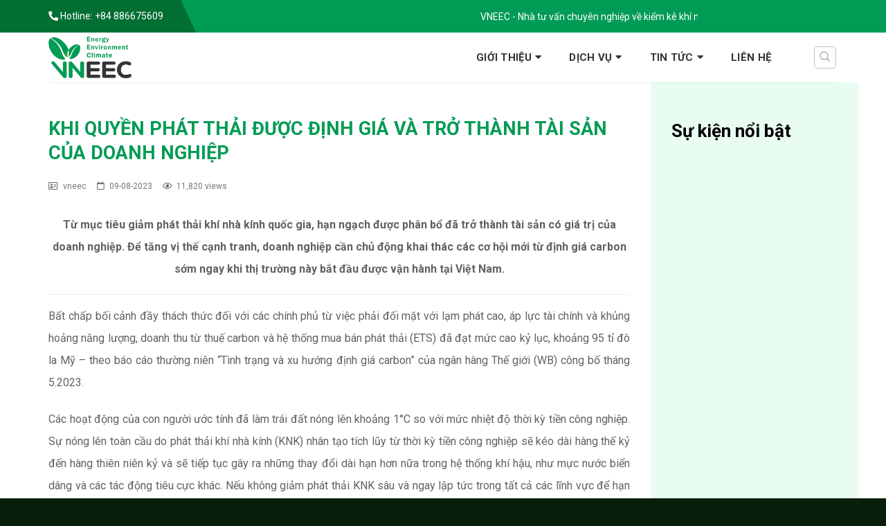

--- FILE ---
content_type: text/html; charset=UTF-8
request_url: https://eec.vn/khi-quyen-phat-thai-duoc-dinh-gia-va-tro-thanh-tai-san-cua-doanh-nghiep/
body_size: 19155
content:
<!DOCTYPE html>
<!--[if IE 9 ]> <html lang="vi-VN" class="ie9 loading-site no-js"> <![endif]-->
<!--[if IE 8 ]> <html lang="vi-VN" class="ie8 loading-site no-js"> <![endif]-->
<!--[if (gte IE 9)|!(IE)]><!--><html lang="vi-VN" class="loading-site no-js"> <!--<![endif]-->
<head>
	<meta charset="UTF-8" />
	<link rel="profile" href="http://gmpg.org/xfn/11" />
	<link rel="pingback" href="https://eec.vn/xmlrpc.php" />

	<script>(function(html){html.className = html.className.replace(/\bno-js\b/,'js')})(document.documentElement);</script>
<link rel="alternate" hreflang="vi" href="https://eec.vn/khi-quyen-phat-thai-duoc-dinh-gia-va-tro-thanh-tai-san-cua-doanh-nghiep/" />
<meta name="viewport" content="width=device-width, initial-scale=1, maximum-scale=1" />
	<!-- This site is optimized with the Yoast SEO Premium plugin v14.5 - https://yoast.com/wordpress/plugins/seo/ -->
	<title>KHI QUYỀN PHÁT THẢI ĐƯỢC ĐỊNH GIÁ VÀ TRỞ THÀNH TÀI SẢN CỦA DOANH NGHIỆP - EEC</title>
	<meta name="robots" content="index, follow" />
	<meta name="googlebot" content="index, follow, max-snippet:-1, max-image-preview:large, max-video-preview:-1" />
	<meta name="bingbot" content="index, follow, max-snippet:-1, max-image-preview:large, max-video-preview:-1" />
	<link rel="canonical" href="http://eec.vn/khi-quyen-phat-thai-duoc-dinh-gia-va-tro-thanh-tai-san-cua-doanh-nghiep/" />
	<meta property="og:locale" content="vi_VN" />
	<meta property="og:type" content="article" />
	<meta property="og:title" content="KHI QUYỀN PHÁT THẢI ĐƯỢC ĐỊNH GIÁ VÀ TRỞ THÀNH TÀI SẢN CỦA DOANH NGHIỆP - EEC" />
	<meta property="og:description" content="Từ mục tiêu giảm phát thải khí nhà kính quốc gia, hạn ngạch được phân bổ đã trở thành tài sản có giá trị của doanh nghiệp. Để tăng vị thế cạnh tranh, doanh nghiệp cần chủ động khai thác các cơ hội mới từ định giá carbon sớm ngay..." />
	<meta property="og:url" content="http://eec.vn/khi-quyen-phat-thai-duoc-dinh-gia-va-tro-thanh-tai-san-cua-doanh-nghiep/" />
	<meta property="og:site_name" content="EEC" />
	<meta property="article:published_time" content="2023-08-09T07:03:06+00:00" />
	<meta property="article:modified_time" content="2023-08-10T02:28:43+00:00" />
	<meta property="og:image" content="https://eec.vn/wp-content/uploads/2023/08/green-white-simple-world-environment-day-a4-document--1024x576.png" />
	<meta property="og:image:width" content="1024" />
	<meta property="og:image:height" content="576" />
	<meta name="twitter:card" content="summary_large_image" />
	<script type="application/ld+json" class="yoast-schema-graph">{"@context":"https://schema.org","@graph":[{"@type":"WebSite","@id":"https://eec.vn/#website","url":"https://eec.vn/","name":"EEC","description":"Energy Environment Climate","potentialAction":[{"@type":"SearchAction","target":"https://eec.vn/?s={search_term_string}","query-input":"required name=search_term_string"}],"inLanguage":"vi-VN"},{"@type":"ImageObject","@id":"http://eec.vn/khi-quyen-phat-thai-duoc-dinh-gia-va-tro-thanh-tai-san-cua-doanh-nghiep/#primaryimage","inLanguage":"vi-VN","url":"https://eec.vn/wp-content/uploads/2023/08/green-white-simple-world-environment-day-a4-document-.png","width":1600,"height":900},{"@type":"WebPage","@id":"http://eec.vn/khi-quyen-phat-thai-duoc-dinh-gia-va-tro-thanh-tai-san-cua-doanh-nghiep/#webpage","url":"http://eec.vn/khi-quyen-phat-thai-duoc-dinh-gia-va-tro-thanh-tai-san-cua-doanh-nghiep/","name":"KHI QUY\u1ec0N PH\u00c1T TH\u1ea2I \u0110\u01af\u1ee2C \u0110\u1ecaNH GI\u00c1 V\u00c0 TR\u1ede TH\u00c0NH T\u00c0I S\u1ea2N C\u1ee6A DOANH NGHI\u1ec6P - EEC","isPartOf":{"@id":"https://eec.vn/#website"},"primaryImageOfPage":{"@id":"http://eec.vn/khi-quyen-phat-thai-duoc-dinh-gia-va-tro-thanh-tai-san-cua-doanh-nghiep/#primaryimage"},"datePublished":"2023-08-09T07:03:06+00:00","dateModified":"2023-08-10T02:28:43+00:00","author":{"@id":"https://eec.vn/#/schema/person/d43c4863a643d52f8f3128b99a2fff0b"},"breadcrumb":{"@id":"http://eec.vn/khi-quyen-phat-thai-duoc-dinh-gia-va-tro-thanh-tai-san-cua-doanh-nghiep/#breadcrumb"},"inLanguage":"vi-VN","potentialAction":[{"@type":"ReadAction","target":["http://eec.vn/khi-quyen-phat-thai-duoc-dinh-gia-va-tro-thanh-tai-san-cua-doanh-nghiep/"]}]},{"@type":"BreadcrumbList","@id":"http://eec.vn/khi-quyen-phat-thai-duoc-dinh-gia-va-tro-thanh-tai-san-cua-doanh-nghiep/#breadcrumb","itemListElement":[{"@type":"ListItem","position":1,"item":{"@type":"WebPage","@id":"http://eec.vn/","url":"http://eec.vn/","name":"Home"}},{"@type":"ListItem","position":2,"item":{"@type":"WebPage","@id":"http://eec.vn/khi-quyen-phat-thai-duoc-dinh-gia-va-tro-thanh-tai-san-cua-doanh-nghiep/","url":"http://eec.vn/khi-quyen-phat-thai-duoc-dinh-gia-va-tro-thanh-tai-san-cua-doanh-nghiep/","name":"KHI QUY\u1ec0N PH\u00c1T TH\u1ea2I \u0110\u01af\u1ee2C \u0110\u1ecaNH GI\u00c1 V\u00c0 TR\u1ede TH\u00c0NH T\u00c0I S\u1ea2N C\u1ee6A DOANH NGHI\u1ec6P"}}]},{"@type":["Person"],"@id":"https://eec.vn/#/schema/person/d43c4863a643d52f8f3128b99a2fff0b","name":"vneec","image":{"@type":"ImageObject","@id":"https://eec.vn/#personlogo","inLanguage":"vi-VN","url":"https://secure.gravatar.com/avatar/f2cfd7dd9f1d399581b8b3c5f973d297?s=96&d=mm&r=g","caption":"vneec"}}]}</script>
	<!-- / Yoast SEO Premium plugin. -->


<link rel='dns-prefetch' href='//use.fontawesome.com' />
<link rel='dns-prefetch' href='//fonts.googleapis.com' />
<link rel="alternate" type="application/rss+xml" title="EEC &raquo; Feed" href="https://eec.vn/feed/" />
<link rel="alternate" type="application/rss+xml" title="EEC &raquo; Comments Feed" href="https://eec.vn/comments/feed/" />
<link rel="alternate" type="application/rss+xml" title="EEC &raquo; KHI QUYỀN PHÁT THẢI ĐƯỢC ĐỊNH GIÁ VÀ TRỞ THÀNH TÀI SẢN CỦA DOANH NGHIỆP Comments Feed" href="https://eec.vn/khi-quyen-phat-thai-duoc-dinh-gia-va-tro-thanh-tai-san-cua-doanh-nghiep/feed/" />
<link rel='stylesheet' id='wp-block-library-css'  href='https://eec.vn/wp-includes/css/dist/block-library/style.min.css?ver=5.4.5' type='text/css' media='all' />
<link rel='stylesheet' id='contact-form-7-css'  href='https://eec.vn/wp-content/plugins/contact-form-7/includes/css/styles.css?ver=5.2' type='text/css' media='all' />
<link rel='stylesheet' id='a3-pvc-style-css'  href='https://eec.vn/wp-content/plugins/page-views-count/assets/css/style.min.css?ver=2.4.8' type='text/css' media='all' />
<link rel='stylesheet' id='wpml-legacy-horizontal-list-0-css'  href='//eec.vn/wp-content/plugins/sitepress-multilingual-cms/templates/language-switchers/legacy-list-horizontal/style.css?ver=1' type='text/css' media='all' />
<link rel='stylesheet' id='main-css'  href='https://eec.vn/wp-content/themes/innocom/assets/css/main.css?ver=1.0.0' type='text/css' media='all' />
<link rel='stylesheet' id='flatsome-icons-css'  href='https://eec.vn/wp-content/themes/flatsome/assets/css/fl-icons.css?ver=3.12' type='text/css' media='all' />
<link rel='stylesheet' id='taxopress-frontend-css-css'  href='https://eec.vn/wp-content/plugins/simple-tags/assets/frontend/css/frontend.css?ver=3.33.0' type='text/css' media='all' />
<link rel='stylesheet' id='font-awesome-official-css'  href='https://use.fontawesome.com/releases/v5.15.3/css/all.css' type='text/css' media='all' integrity="sha384-SZXxX4whJ79/gErwcOYf+zWLeJdY/qpuqC4cAa9rOGUstPomtqpuNWT9wdPEn2fk" crossorigin="anonymous" />
<link rel='stylesheet' id='a3pvc-css'  href='//eec.vn/wp-content/uploads/sass/pvc.min.css?ver=1621423539' type='text/css' media='all' />
<link rel='stylesheet' id='bfa-font-awesome-css'  href='https://use.fontawesome.com/releases/v5.15.4/css/all.css?ver=2.0.1' type='text/css' media='all' />
<link rel='stylesheet' id='flatsome-main-css'  href='https://eec.vn/wp-content/themes/flatsome/assets/css/flatsome.css?ver=3.12.0' type='text/css' media='all' />
<link rel='stylesheet' id='flatsome-style-css'  href='https://eec.vn/wp-content/themes/innocom/style.css?ver=1.0.0' type='text/css' media='all' />
<link rel='stylesheet' id='flatsome-googlefonts-css'  href='//fonts.googleapis.com/css?family=Roboto%3Aregular%2C700%2Cregular%2C700%7CDancing+Script%3Aregular%2C400&#038;display=swap&#038;ver=3.9' type='text/css' media='all' />
<link rel='stylesheet' id='font-awesome-official-v4shim-css'  href='https://use.fontawesome.com/releases/v5.15.3/css/v4-shims.css' type='text/css' media='all' integrity="sha384-C2B+KlPW+WkR0Ld9loR1x3cXp7asA0iGVodhCoJ4hwrWm/d9qKS59BGisq+2Y0/D" crossorigin="anonymous" />
<style id='font-awesome-official-v4shim-inline-css' type='text/css'>
@font-face {
font-family: "FontAwesome";
font-display: block;
src: url("https://use.fontawesome.com/releases/v5.15.3/webfonts/fa-brands-400.eot"),
		url("https://use.fontawesome.com/releases/v5.15.3/webfonts/fa-brands-400.eot?#iefix") format("embedded-opentype"),
		url("https://use.fontawesome.com/releases/v5.15.3/webfonts/fa-brands-400.woff2") format("woff2"),
		url("https://use.fontawesome.com/releases/v5.15.3/webfonts/fa-brands-400.woff") format("woff"),
		url("https://use.fontawesome.com/releases/v5.15.3/webfonts/fa-brands-400.ttf") format("truetype"),
		url("https://use.fontawesome.com/releases/v5.15.3/webfonts/fa-brands-400.svg#fontawesome") format("svg");
}

@font-face {
font-family: "FontAwesome";
font-display: block;
src: url("https://use.fontawesome.com/releases/v5.15.3/webfonts/fa-solid-900.eot"),
		url("https://use.fontawesome.com/releases/v5.15.3/webfonts/fa-solid-900.eot?#iefix") format("embedded-opentype"),
		url("https://use.fontawesome.com/releases/v5.15.3/webfonts/fa-solid-900.woff2") format("woff2"),
		url("https://use.fontawesome.com/releases/v5.15.3/webfonts/fa-solid-900.woff") format("woff"),
		url("https://use.fontawesome.com/releases/v5.15.3/webfonts/fa-solid-900.ttf") format("truetype"),
		url("https://use.fontawesome.com/releases/v5.15.3/webfonts/fa-solid-900.svg#fontawesome") format("svg");
}

@font-face {
font-family: "FontAwesome";
font-display: block;
src: url("https://use.fontawesome.com/releases/v5.15.3/webfonts/fa-regular-400.eot"),
		url("https://use.fontawesome.com/releases/v5.15.3/webfonts/fa-regular-400.eot?#iefix") format("embedded-opentype"),
		url("https://use.fontawesome.com/releases/v5.15.3/webfonts/fa-regular-400.woff2") format("woff2"),
		url("https://use.fontawesome.com/releases/v5.15.3/webfonts/fa-regular-400.woff") format("woff"),
		url("https://use.fontawesome.com/releases/v5.15.3/webfonts/fa-regular-400.ttf") format("truetype"),
		url("https://use.fontawesome.com/releases/v5.15.3/webfonts/fa-regular-400.svg#fontawesome") format("svg");
unicode-range: U+F004-F005,U+F007,U+F017,U+F022,U+F024,U+F02E,U+F03E,U+F044,U+F057-F059,U+F06E,U+F070,U+F075,U+F07B-F07C,U+F080,U+F086,U+F089,U+F094,U+F09D,U+F0A0,U+F0A4-F0A7,U+F0C5,U+F0C7-F0C8,U+F0E0,U+F0EB,U+F0F3,U+F0F8,U+F0FE,U+F111,U+F118-F11A,U+F11C,U+F133,U+F144,U+F146,U+F14A,U+F14D-F14E,U+F150-F152,U+F15B-F15C,U+F164-F165,U+F185-F186,U+F191-F192,U+F1AD,U+F1C1-F1C9,U+F1CD,U+F1D8,U+F1E3,U+F1EA,U+F1F6,U+F1F9,U+F20A,U+F247-F249,U+F24D,U+F254-F25B,U+F25D,U+F267,U+F271-F274,U+F279,U+F28B,U+F28D,U+F2B5-F2B6,U+F2B9,U+F2BB,U+F2BD,U+F2C1-F2C2,U+F2D0,U+F2D2,U+F2DC,U+F2ED,U+F328,U+F358-F35B,U+F3A5,U+F3D1,U+F410,U+F4AD;
}
</style>
<script type='text/javascript' src='https://eec.vn/wp-includes/js/jquery/jquery.js?ver=1.12.4-wp'></script>
<script type='text/javascript' src='https://eec.vn/wp-includes/js/jquery/jquery-migrate.min.js?ver=1.4.1'></script>
<script type='text/javascript' src='https://eec.vn/wp-content/plugins/simple-tags/assets/frontend/js/frontend.js?ver=3.33.0'></script>
<script type='text/javascript' src='https://eec.vn/wp-content/themes/innocom/assets/js/countUp.js?ver=5.4.5'></script>
<script type='text/javascript' src='https://eec.vn/wp-content/themes/innocom/assets/js/main.js?ver=5.4.5'></script>
<link rel='https://api.w.org/' href='https://eec.vn/wp-json/' />
<link rel="EditURI" type="application/rsd+xml" title="RSD" href="https://eec.vn/xmlrpc.php?rsd" />
<link rel="wlwmanifest" type="application/wlwmanifest+xml" href="https://eec.vn/wp-includes/wlwmanifest.xml" /> 
<meta name="generator" content="WordPress 5.4.5" />
<link rel='shortlink' href='https://eec.vn/?p=2830' />
<link rel="alternate" type="application/json+oembed" href="https://eec.vn/wp-json/oembed/1.0/embed?url=https%3A%2F%2Feec.vn%2Fkhi-quyen-phat-thai-duoc-dinh-gia-va-tro-thanh-tai-san-cua-doanh-nghiep%2F" />
<link rel="alternate" type="text/xml+oembed" href="https://eec.vn/wp-json/oembed/1.0/embed?url=https%3A%2F%2Feec.vn%2Fkhi-quyen-phat-thai-duoc-dinh-gia-va-tro-thanh-tai-san-cua-doanh-nghiep%2F&#038;format=xml" />
<meta name="generator" content="WPML ver:4.4.8 stt:1,57;" />
<style>.bg{opacity: 0; transition: opacity 1s; -webkit-transition: opacity 1s;} .bg-loaded{opacity: 1;}</style><!--[if IE]><link rel="stylesheet" type="text/css" href="https://eec.vn/wp-content/themes/flatsome/assets/css/ie-fallback.css"><script src="//cdnjs.cloudflare.com/ajax/libs/html5shiv/3.6.1/html5shiv.js"></script><script>var head = document.getElementsByTagName('head')[0],style = document.createElement('style');style.type = 'text/css';style.styleSheet.cssText = ':before,:after{content:none !important';head.appendChild(style);setTimeout(function(){head.removeChild(style);}, 0);</script><script src="https://eec.vn/wp-content/themes/flatsome/assets/libs/ie-flexibility.js"></script><![endif]--><!-- Messenger Plugin chat Code -->
    <div id="fb-root"></div>

    <!-- Your Plugin chat code -->
    <div id="fb-customer-chat" class="fb-customerchat">
    </div>

    <script>
      var chatbox = document.getElementById('fb-customer-chat');
      chatbox.setAttribute("page_id", "384240348336364");
      chatbox.setAttribute("attribution", "biz_inbox");
      window.fbAsyncInit = function() {
        FB.init({
          xfbml            : true,
          version          : 'v11.0'
        });
      };

      (function(d, s, id) {
        var js, fjs = d.getElementsByTagName(s)[0];
        if (d.getElementById(id)) return;
        js = d.createElement(s); js.id = id;
        js.src = 'https://connect.facebook.net/en_US/sdk/xfbml.customerchat.js';
        fjs.parentNode.insertBefore(js, fjs);
      }(document, 'script', 'facebook-jssdk'));
    </script>
<link rel="icon" href="https://eec.vn/wp-content/uploads/2021/05/cropped-logo-1-1-32x32.png" sizes="32x32" />
<link rel="icon" href="https://eec.vn/wp-content/uploads/2021/05/cropped-logo-1-1-192x192.png" sizes="192x192" />
<link rel="apple-touch-icon" href="https://eec.vn/wp-content/uploads/2021/05/cropped-logo-1-1-180x180.png" />
<meta name="msapplication-TileImage" content="https://eec.vn/wp-content/uploads/2021/05/cropped-logo-1-1-270x270.png" />
<style id="custom-css" type="text/css">:root {--primary-color: #009b54;}.full-width .ubermenu-nav, .container, .row{max-width: 1170px}.row.row-collapse{max-width: 1140px}.row.row-small{max-width: 1162.5px}.row.row-large{max-width: 1200px}.header-main{height: 72px}#logo img{max-height: 72px}#logo{width:120px;}#logo img{padding:5px 0;}.stuck #logo img{padding:10px 0;}.header-bottom{min-height: 38px}.header-top{min-height: 42px}.transparent .header-main{height: 265px}.transparent #logo img{max-height: 265px}.has-transparent + .page-title:first-of-type,.has-transparent + #main > .page-title,.has-transparent + #main > div > .page-title,.has-transparent + #main .page-header-wrapper:first-of-type .page-title{padding-top: 295px;}.header.show-on-scroll,.stuck .header-main{height:94px!important}.stuck #logo img{max-height: 94px!important}.search-form{ width: 72%;}.header-bottom {background-color: #f1f1f1}.header-main .nav > li > a{line-height: 16px }.stuck .header-main .nav > li > a{line-height: 50px }.header-bottom-nav > li > a{line-height: 16px }@media (max-width: 549px) {.header-main{height: 72px}#logo img{max-height: 72px}}.nav-dropdown{font-size:100%}/* Color */.accordion-title.active, .has-icon-bg .icon .icon-inner,.logo a, .primary.is-underline, .primary.is-link, .badge-outline .badge-inner, .nav-outline > li.active> a,.nav-outline >li.active > a, .cart-icon strong,[data-color='primary'], .is-outline.primary{color: #009b54;}/* Color !important */[data-text-color="primary"]{color: #009b54!important;}/* Background Color */[data-text-bg="primary"]{background-color: #009b54;}/* Background */.scroll-to-bullets a,.featured-title, .label-new.menu-item > a:after, .nav-pagination > li > .current,.nav-pagination > li > span:hover,.nav-pagination > li > a:hover,.has-hover:hover .badge-outline .badge-inner,button[type="submit"], .button.wc-forward:not(.checkout):not(.checkout-button), .button.submit-button, .button.primary:not(.is-outline),.featured-table .title,.is-outline:hover, .has-icon:hover .icon-label,.nav-dropdown-bold .nav-column li > a:hover, .nav-dropdown.nav-dropdown-bold > li > a:hover, .nav-dropdown-bold.dark .nav-column li > a:hover, .nav-dropdown.nav-dropdown-bold.dark > li > a:hover, .is-outline:hover, .tagcloud a:hover,.grid-tools a, input[type='submit']:not(.is-form), .box-badge:hover .box-text, input.button.alt,.nav-box > li > a:hover,.nav-box > li.active > a,.nav-pills > li.active > a ,.current-dropdown .cart-icon strong, .cart-icon:hover strong, .nav-line-bottom > li > a:before, .nav-line-grow > li > a:before, .nav-line > li > a:before,.banner, .header-top, .slider-nav-circle .flickity-prev-next-button:hover svg, .slider-nav-circle .flickity-prev-next-button:hover .arrow, .primary.is-outline:hover, .button.primary:not(.is-outline), input[type='submit'].primary, input[type='submit'].primary, input[type='reset'].button, input[type='button'].primary, .badge-inner{background-color: #009b54;}/* Border */.nav-vertical.nav-tabs > li.active > a,.scroll-to-bullets a.active,.nav-pagination > li > .current,.nav-pagination > li > span:hover,.nav-pagination > li > a:hover,.has-hover:hover .badge-outline .badge-inner,.accordion-title.active,.featured-table,.is-outline:hover, .tagcloud a:hover,blockquote, .has-border, .cart-icon strong:after,.cart-icon strong,.blockUI:before, .processing:before,.loading-spin, .slider-nav-circle .flickity-prev-next-button:hover svg, .slider-nav-circle .flickity-prev-next-button:hover .arrow, .primary.is-outline:hover{border-color: #009b54}.nav-tabs > li.active > a{border-top-color: #009b54}.widget_shopping_cart_content .blockUI.blockOverlay:before { border-left-color: #009b54 }.woocommerce-checkout-review-order .blockUI.blockOverlay:before { border-left-color: #009b54 }/* Fill */.slider .flickity-prev-next-button:hover svg,.slider .flickity-prev-next-button:hover .arrow{fill: #009b54;}.success.is-underline:hover,.success.is-outline:hover,.success{background-color: #6abe52}.success-color, .success.is-link, .success.is-outline{color: #6abe52;}.success-border{border-color: #6abe52!important;}/* Color !important */[data-text-color="success"]{color: #6abe52!important;}/* Background Color */[data-text-bg="success"]{background-color: #6abe52;}@media screen and (max-width: 549px){body{font-size: 100%;}}body{font-family:"Roboto", sans-serif}body{font-weight: 0}body{color: #000000}.nav > li > a {font-family:"Roboto", sans-serif;}.mobile-sidebar-levels-2 .nav > li > ul > li > a {font-family:"Roboto", sans-serif;}.nav > li > a {font-weight: 700;}.mobile-sidebar-levels-2 .nav > li > ul > li > a {font-weight: 700;}h1,h2,h3,h4,h5,h6,.heading-font, .off-canvas-center .nav-sidebar.nav-vertical > li > a{font-family: "Roboto", sans-serif;}h1,h2,h3,h4,h5,h6,.heading-font,.banner h1,.banner h2{font-weight: 700;}h1,h2,h3,h4,h5,h6,.heading-font{color: #000000;}.alt-font{font-family: "Dancing Script", sans-serif;}.alt-font{font-weight: 400!important;}a{color: #000000;}a:hover{color: #6abe52;}.tagcloud a:hover{border-color: #6abe52;background-color: #6abe52;}.absolute-footer, html{background-color: #061e0a}.label-new.menu-item > a:after{content:"New";}.label-hot.menu-item > a:after{content:"Hot";}.label-sale.menu-item > a:after{content:"Sale";}.label-popular.menu-item > a:after{content:"Popular";}</style>		<style type="text/css" id="wp-custom-css">
			.portfolio-img-1 > div > img,.portfolio-img-2 >div > img,.portfolio-img-3>div > img,.portfolio-img-4>div > img{
	border-radius: 10px;
}

#menu-item-337 > a{
	text-transform: unset;
	font-size: 16px;
}		</style>
		</head>

<body class="post-template-default single single-post postid-2830 single-format-standard lightbox mobile-submenu-slide mobile-submenu-slide-levels-2">


<a class="skip-link screen-reader-text" href="#main">Skip to content</a>

<div id="wrapper">

	
	<header id="header" class="header ">
		<div class="header-wrapper">
			<div id="top-bar" class="header-top hide-for-sticky nav-dark flex-has-center">
    <div class="flex-row container">
      <div class="flex-col hide-for-medium flex-left">
          <ul class="nav nav-left medium-nav-center nav-small  nav-divided">
              <li class="header-block"><div class="header-block-block-2"><div class="tel-topbar"><i class="fa fa-phone" style="transform: rotate(90deg);"></i> Hotline: +84 886675609</div></div></li>          </ul>
      </div>

      <div class="flex-col hide-for-medium flex-center">
          <ul class="nav nav-center nav-small  nav-divided">
              <li class="header-block"><div class="header-block-block-1"><p><marquee><a href="#">VNEEC - Nhà tư vấn chuyên nghiệp về kiểm kê khí nhà kính, giảm phát thải khí nhà kính, thị trường các-bon và chiến lược thích ứng với các chính sách khí hậu mới.</a></marquee></p></div></li>          </ul>
      </div>

      <div class="flex-col hide-for-medium flex-right">
         <ul class="nav top-bar-nav nav-right nav-small  nav-divided">
                        </ul>
      </div>

            <div class="flex-col show-for-medium flex-grow">
          <ul class="nav nav-center nav-small mobile-nav  nav-divided">
              <li class="html custom html_topbar_left"><div class="tel-topbar"><i class="fa fa-phone"></i> <span> Hotline: +84 886675609</span></div></li>          </ul>
      </div>
      
    </div>
</div>
<div id="masthead" class="header-main hide-for-sticky">
      <div class="header-inner flex-row container logo-left medium-logo-center" role="navigation">

          <!-- Logo -->
          <div id="logo" class="flex-col logo">
            <!-- Header logo -->
<a href="https://eec.vn/" title="EEC - Energy Environment Climate" rel="home">
    <img width="120" height="72" src="http://eec.vn/wp-content/uploads/2021/05/logo.png" class="header_logo header-logo" alt="EEC"/><img  width="120" height="72" src="http://eec.vn/wp-content/uploads/2021/05/logo.png" class="header-logo-dark" alt="EEC"/></a>
          </div>

          <!-- Mobile Left Elements -->
          <div class="flex-col show-for-medium flex-left">
            <ul class="mobile-nav nav nav-left ">
              <li class="nav-icon has-icon">
  		<a href="#" data-open="#main-menu" data-pos="left" data-bg="main-menu-overlay" data-color="" class="is-small" aria-label="Menu" aria-controls="main-menu" aria-expanded="false">
		
		  <i class="icon-menu" ></i>
		  		</a>
	</li>            </ul>
          </div>

          <!-- Left Elements -->
          <div class="flex-col hide-for-medium flex-left
            flex-grow">
            <ul class="header-nav header-nav-main nav nav-left  nav-spacing-large nav-uppercase" >
                          </ul>
          </div>

          <!-- Right Elements -->
          <div class="flex-col hide-for-medium flex-right">
            <ul class="header-nav header-nav-main nav nav-right  nav-spacing-large nav-uppercase">
              <li id="menu-item-1823" class="menu-item menu-item-type-custom menu-item-object-custom menu-item-has-children menu-item-1823 has-dropdown"><a href="#" class="nav-top-link">Giới thiệu<i class="icon-angle-down" ></i></a>
<ul class="sub-menu nav-dropdown nav-dropdown-default">
	<li id="menu-item-512" class="menu-item menu-item-type-post_type menu-item-object-page menu-item-512"><a href="https://eec.vn/qua-trinh-phat-trien/">Quá trình phát triển</a></li>
	<li id="menu-item-4100" class="menu-item menu-item-type-post_type menu-item-object-page menu-item-4100"><a href="https://eec.vn/doi-ngu-nhan-su/">Đội ngũ nhân sự</a></li>
	<li id="menu-item-511" class="menu-item menu-item-type-post_type menu-item-object-page menu-item-511"><a href="https://eec.vn/doi-tac-khach-hang/">Đối tác &#038; khách hàng</a></li>
	<li id="menu-item-716" class="menu-item menu-item-type-post_type menu-item-object-page menu-item-716"><a href="https://eec.vn/tuyen-dung/">Tuyển dụng</a></li>
</ul>
</li>
<li id="menu-item-1826" class="menu-item menu-item-type-custom menu-item-object-custom menu-item-has-children menu-item-1826 has-dropdown"><a href="#" class="nav-top-link">Dịch vụ<i class="icon-angle-down" ></i></a>
<ul class="sub-menu nav-dropdown nav-dropdown-default">
	<li id="menu-item-248" class="menu-item menu-item-type-post_type menu-item-object-page menu-item-248"><a href="https://eec.vn/du-an-tin-chi-cacbon/">Dự án tín chỉ các-bon</a></li>
	<li id="menu-item-308" class="menu-item menu-item-type-post_type menu-item-object-page menu-item-308"><a href="https://eec.vn/tu-van-chinh-sach/">Tư vấn chính sách</a></li>
	<li id="menu-item-411" class="menu-item menu-item-type-post_type menu-item-object-page menu-item-411"><a href="https://eec.vn/bao-ve-tang-ozone/">Bảo vệ tầng ozone</a></li>
	<li id="menu-item-412" class="menu-item menu-item-type-post_type menu-item-object-page menu-item-412"><a href="https://eec.vn/tu-van-doanh-nghiep/">Tư vấn doanh nghiệp</a></li>
	<li id="menu-item-2715" class="menu-item menu-item-type-post_type menu-item-object-page menu-item-2715"><a href="https://eec.vn/kiem-ke-khi-nha-kinh/">Kiểm kê khí nhà kính</a></li>
	<li id="menu-item-413" class="menu-item menu-item-type-post_type menu-item-object-page menu-item-413"><a href="https://eec.vn/xuc-tien-dau-tu/">Xúc tiến đầu tư</a></li>
</ul>
</li>
<li id="menu-item-343" class="menu-item menu-item-type-post_type menu-item-object-page menu-item-has-children menu-item-343 has-dropdown"><a href="https://eec.vn/tin-tuc/" class="nav-top-link">Tin tức<i class="icon-angle-down" ></i></a>
<ul class="sub-menu nav-dropdown nav-dropdown-default">
	<li id="menu-item-337" class="menu-item menu-item-type-taxonomy menu-item-object-category current-post-ancestor current-menu-parent current-post-parent menu-item-337 active"><a href="https://eec.vn/category/tin-tuc/tin-chuyen-nganh/">Tin chuyên ngành</a></li>
	<li id="menu-item-338" class="menu-item menu-item-type-taxonomy menu-item-object-category menu-item-338"><a href="https://eec.vn/category/tin-tuc/tin-du-an-tin-chi/">Tin dự án tín chỉ</a></li>
	<li id="menu-item-4780" class="menu-item menu-item-type-taxonomy menu-item-object-category menu-item-4780"><a href="https://eec.vn/category/tin-tuc/tin-du-an-tu-van/">Tin dự án tư vấn</a></li>
	<li id="menu-item-339" class="menu-item menu-item-type-taxonomy menu-item-object-category menu-item-339"><a href="https://eec.vn/category/tin-tuc/tin-su-kien/">Tin sự kiện</a></li>
</ul>
</li>
<li id="menu-item-56" class="menu-item menu-item-type-post_type menu-item-object-page menu-item-56"><a href="https://eec.vn/lien-he/" class="nav-top-link">Liên hệ</a></li>
<li id="menu-item-2065" class="menu-item menu-item-type-custom menu-item-object-custom menu-item-2065"><a href="https://eec.vn/en/" class="nav-top-link">EN</a></li>
<li class="html custom html_topbar_right"></li><li class="header-search header-search-dropdown has-icon has-dropdown menu-item-has-children">
	<div class="header-button">	<a href="#" aria-label="Search" class="icon button round is-outline is-small"><i class="icon-search" ></i></a>
	</div>	<ul class="nav-dropdown nav-dropdown-default">
	 	<li class="header-search-form search-form html relative has-icon">
	<div class="header-search-form-wrapper">
		<div class="searchform-wrapper ux-search-box relative form-flat is-normal"><form method="get" class="searchform" action="https://eec.vn/" role="search">
		<div class="flex-row relative">
			<div class="flex-col flex-grow">
	   	   <input type="search" class="search-field mb-0" name="s" value="" id="s" placeholder="Search&hellip;" />
			</div>
			<div class="flex-col">
				<button type="submit" class="ux-search-submit submit-button secondary button icon mb-0" aria-label="Submit">
					<i class="icon-search" ></i>				</button>
			</div>
		</div>
    <div class="live-search-results text-left z-top"></div>
</form>
</div>	</div>
</li>	</ul>
</li>
            </ul>
          </div>

          <!-- Mobile Right Elements -->
          <div class="flex-col show-for-medium flex-right">
            <ul class="mobile-nav nav nav-right ">
                          </ul>
          </div>

      </div>
     
            <div class="container"><div class="top-divider full-width"></div></div>
      </div>
<div class="header-bg-container fill"><div class="header-bg-image fill"></div><div class="header-bg-color fill"></div></div>		</div>
	</header>

	
	<main id="main" class="">

<div id="content" class="blog-wrapper blog-single page-wrapper">
	

<div class="row row-large ">

	<div class="large-9 col">
		


<article id="post-2830" class="post-2830 post type-post status-publish format-standard has-post-thumbnail hentry category-tin-chuyen-nganh category-tin-tuc">
	<div class="article-inner ">
		<header class="entry-header">
	<div class="entry-header-text entry-header-text-top text-left">
		<h6 class="entry-category is-xsmall">
	<a href="https://eec.vn/category/tin-tuc/tin-chuyen-nganh/" rel="category tag">Tin chuyên ngành</a>, <a href="https://eec.vn/category/tin-tuc/" rel="category tag">Tin tức</a></h6>

<h1 class="entry-title">KHI QUYỀN PHÁT THẢI ĐƯỢC ĐỊNH GIÁ VÀ TRỞ THÀNH TÀI SẢN CỦA DOANH NGHIỆP</h1><div class = "flex-post">
<div class = "post-author">vneec</div>
<div class = "post-time">09-08-2023</div>
<div class = "post-view"><div class="pvc_clear"></div><p class="pvc_stats total_only " data-element-id="2830" style=""><i class="pvc-stats-icon medium" aria-hidden="true"><svg aria-hidden="true" focusable="false" data-prefix="far" data-icon="chart-bar" role="img" xmlns="http://www.w3.org/2000/svg" viewBox="0 0 512 512" class="svg-inline--fa fa-chart-bar fa-w-16 fa-2x"><path fill="currentColor" d="M396.8 352h22.4c6.4 0 12.8-6.4 12.8-12.8V108.8c0-6.4-6.4-12.8-12.8-12.8h-22.4c-6.4 0-12.8 6.4-12.8 12.8v230.4c0 6.4 6.4 12.8 12.8 12.8zm-192 0h22.4c6.4 0 12.8-6.4 12.8-12.8V140.8c0-6.4-6.4-12.8-12.8-12.8h-22.4c-6.4 0-12.8 6.4-12.8 12.8v198.4c0 6.4 6.4 12.8 12.8 12.8zm96 0h22.4c6.4 0 12.8-6.4 12.8-12.8V204.8c0-6.4-6.4-12.8-12.8-12.8h-22.4c-6.4 0-12.8 6.4-12.8 12.8v134.4c0 6.4 6.4 12.8 12.8 12.8zM496 400H48V80c0-8.84-7.16-16-16-16H16C7.16 64 0 71.16 0 80v336c0 17.67 14.33 32 32 32h464c8.84 0 16-7.16 16-16v-16c0-8.84-7.16-16-16-16zm-387.2-48h22.4c6.4 0 12.8-6.4 12.8-12.8v-70.4c0-6.4-6.4-12.8-12.8-12.8h-22.4c-6.4 0-12.8 6.4-12.8 12.8v70.4c0 6.4 6.4 12.8 12.8 12.8z" class=""></path></svg></i> &nbsp;11,820&nbsp;views</p><div class="pvc_clear"></div></div>
</div>
<div class = "post-view only-mob"><div class="pvc_clear"></div><p class="pvc_stats total_only " data-element-id="2830" style=""><i class="pvc-stats-icon medium" aria-hidden="true"><svg aria-hidden="true" focusable="false" data-prefix="far" data-icon="chart-bar" role="img" xmlns="http://www.w3.org/2000/svg" viewBox="0 0 512 512" class="svg-inline--fa fa-chart-bar fa-w-16 fa-2x"><path fill="currentColor" d="M396.8 352h22.4c6.4 0 12.8-6.4 12.8-12.8V108.8c0-6.4-6.4-12.8-12.8-12.8h-22.4c-6.4 0-12.8 6.4-12.8 12.8v230.4c0 6.4 6.4 12.8 12.8 12.8zm-192 0h22.4c6.4 0 12.8-6.4 12.8-12.8V140.8c0-6.4-6.4-12.8-12.8-12.8h-22.4c-6.4 0-12.8 6.4-12.8 12.8v198.4c0 6.4 6.4 12.8 12.8 12.8zm96 0h22.4c6.4 0 12.8-6.4 12.8-12.8V204.8c0-6.4-6.4-12.8-12.8-12.8h-22.4c-6.4 0-12.8 6.4-12.8 12.8v134.4c0 6.4 6.4 12.8 12.8 12.8zM496 400H48V80c0-8.84-7.16-16-16-16H16C7.16 64 0 71.16 0 80v336c0 17.67 14.33 32 32 32h464c8.84 0 16-7.16 16-16v-16c0-8.84-7.16-16-16-16zm-387.2-48h22.4c6.4 0 12.8-6.4 12.8-12.8v-70.4c0-6.4-6.4-12.8-12.8-12.8h-22.4c-6.4 0-12.8 6.4-12.8 12.8v70.4c0 6.4 6.4 12.8 12.8 12.8z" class=""></path></svg></i> &nbsp;11,820&nbsp;views</p><div class="pvc_clear"></div></div><div class="entry-divider is-divider small"></div>

	</div>
				</header>
		<div class="entry-content single-page">

	<p style="text-align: center;"><strong> <span class="fontstyle0">Từ mục tiêu giảm phát thải khí nhà kính quốc gia, hạn ngạch được phân bổ đã trở thành tài sản có giá trị của doanh nghiệp. Để tăng vị thế cạnh tranh, doanh nghiệp cần chủ động khai thác các cơ hội mới từ định giá carbon sớm ngay khi thị trường này bắt đầu được vận hành tại Việt Nam.</span></strong></p>
<hr />
<p><span class="fontstyle0">Bất chấp bối cảnh đầy thách thức đối với các chính phủ từ việc phải đối mặt với lạm phát cao, áp lực tài chính và khủng hoảng năng lượng, doanh thu từ thuế carbon và hệ thống mua bán phát thải (ETS) đã đạt mức cao kỷ lục, khoảng 95 tỉ đô la Mỹ – theo báo cáo thường niên “Tình trạng và xu hướng định giá carbon” của ngân hàng Thế giới (WB) công bố tháng 5.2023. </span></p>
<p><span class="fontstyle0">Các hoạt động của con người ước tính đã làm trái đất nóng lên khoảng 1°C so với mức nhiệt độ thời kỳ tiền công nghiệp. Sự nóng lên toàn cầu do phát thải khí nhà kính (KNK) nhân tạo tích lũy từ thời kỳ tiền công nghiệp sẽ kéo dài hàng thế kỷ đến hàng thiên niên kỷ và sẽ tiếp tục gây ra những thay đổi dài hạn hơn nữa trong hệ thống khí hậu, như mực nước biển dâng và các tác động tiêu cực khác. Nếu không giảm phát thải KNK sâu và ngay lập tức trong tất cả các lĩnh vực để hạn chế sự nóng lên toàn<br />cầu ở mức 1,5°C thì những tác động tiêu cực đối với khí hậu và sự sống trên trái đất là không thể đảo ngược. Cho đến nay, 196 quốc gia đã cùng tham gia Thỏa thuận Paris về biến đổi khí hậu với cam kết giảm lượng phát thải KNK và hợp tác cùng nhau để hướng tới mục tiêu 1,5°C. Để đạt được mục tiêu này, các mô hình dự báo cần giảm phát thải KNK toàn cầu khoảng 45% của mức 2010 vào năm 2030 và đạt phát thải ròng bằng 0 vào năm 2050.<br /></span></p>
<p><span class="fontstyle0">Khi phát thải vào khí quyển, KNK không có tính “địa phương” – phát thải từ bất cứ địa điểm hay nguồn nào khi đã quy đổi theo đơn vị chung là tấn CO</span><span class="fontstyle0">2 tương đương </span><span class="fontstyle0">(CO</span><span class="fontstyle0">2tđ</span><span class="fontstyle0">) đều có tác động làm nóng lên toàn cầu như nhau. Tuy nhiên, với các nguồn phát thải khác nhau thì giá để giảm phát thải lại rất khác nhau, phụ thuộc vào trình độ công nghệ cũng như đặc thù kinh tế, xã hội&#8230; Dựa trên đặc tính này, cộng đồng thế giới đã tạo ra cơ chế cho phép thực hiện các giao dịch cho các phát thải KNK được định giá (gọi là định giá carbon) để có thể giảm phát thải KNK toàn cầu với chi phí – hiệu quả cao. Đây là cơ sở của thị trường carbon hiện nay ở tất cả các quy mô khác nhau (quốc tế, quốc gia, vùng, ngành…). Định giá KNK (thường quy đổi trên 1 tấn CO</span><span class="fontstyle0">2tđ </span><span class="fontstyle0">nên được gọi là định giá carbon) là một cách tiếp cận để giảm lượng KNK phát thải ra thông qua sử dụng các cơ chế thị trường, người tạo ra phát thải KNK phải trả chi phí phát thải KNK vào khí quyển theo nguyên tắc “người gây ô nhiễm phải trả tiền”.</span></p>
<p><span class="fontstyle0">Thị trường carbon giúp đạt các mục tiêu giảm phát thải với chi phí thấp, đồng thời là công cụ hiệu quả huy động đầu tư tư nhân, thúc đẩy đầu tư, sáng tạo vào công nghệ sạch.</span></p>
<p><span class="fontstyle0">Thị trường carbon đóng vai trò quan trọng để các quốc gia nâng cao tham vọng giảm phát thải, do có thể đạt giảm phát thải với chi phí thấp hơn. Nghiên cứu của WB<br />cho thấy mức giảm phát thải carbon toàn cầu có thể tăng thêm 50% hằng năm khi có thị trường carbon. Theo báo cáo tháng 5.2023 của WB, việc áp dụng công cụ định giá carbon tăng lên hằng năm ở 73 quốc gia và vùng lãnh thổ bao phủ khoảng 23% tổng lượng phát thải KNK toàn cầu.<br /></span></p>
<p><strong>ÁP DỤNG CÔNG CỤ ĐỊNH GIÁ CARBON  TẠI VIỆT NAM</strong></p>
<p><span class="fontstyle0">Là một bên tham gia Thỏa thuận Paris, Việt Nam đã cam kết mục tiêu giảm phát thải KNK 15,8% vô điều kiện (bằng nguồn lực trong nước) và 43% có điều kiện (với hỗ trợ quốc tế) vào năm 2030 so với kịch bản phát triển thông thường. Dựa trên mục tiêu quốc gia này, các mục tiêu và biện pháp giảm phát thải KNK cụ thể được xây dựng cho năm ngành chính gồm: năng lượng, giao thông, các quy trình công nghiệp, xây dựng và chất thải. Tương ứng, các doanh nghiệp phát thải lớn trong năm ngành này sẽ phải thực hiện kiểm kê KNK và các biện pháp giảm phát thải KNK. Nhằm giúp các doanh nghiệp đạt các mục tiêu giảm phát thải KNK một cách linh hoạt với chi phí thấp, Chính phủ đã quy định việc thiết lập và trao đổi hạn ngạch phát thải KNK và tín chỉ carbon được thực hiện trên sàn giao dịch tín chỉ carbon và thị trường carbon trong nước (Nghị định 06/2022/NĐ-CP ngày 7.1.2022 về quy định giảm nhẹ phát thải KNK và bảo vệ tầng ozon). Theo nghị định này, thị trường carbon ở Việt Nam cho đến năm 2030 gồm hai công cụ định giá carbon:</span></p>
<ul>
<li><span class="fontstyle0"><span class="fontstyle2">ETS </span>– còn được gọi là hệ thống trao đổi hạn ngạch: Nhà nước đặt ra mức trần đối với tổng lượng phát thải KNK trực tiếp cho các cơ sở phát thải cụ thể (gọi là hạn mức phát thải) và thiết lập một thị trường giao dịch các quyền phát thải (hạn ngạch phát thải). Mỗi hạn ngạch tương đương 1 tấn CO2tđ và hạn mức phát thải là tổng số hạn ngạch phân bổ cho 1 cơ sở. </span></li>
<li><span class="fontstyle0"><span class="fontstyle2">Cơ chế trao đổi tín chỉ: </span>Các hoạt động dự án ví dụ dự án năng lượng sạch, xử lý rác thải, bảo tồn và trồng rừng hoặc các dự án lưu trữ carbon… được thực hiện bởi doanh nghiệp hoặc chính phủ, hoặc các chính sách mà tạo ra giảm phát thải có thể được mua hoặc bán. Các giảm phát thải phải được xác nhận bởi bên thứ ba độc lập và phải được đăng ký chính thức để có thể trở thành tín chỉ được giao dịch trên thị trường carbon (mỗi tín chỉ tương đương 1 tấn CO2tđ).</span></li>
</ul>
<p><img class="size-medium wp-image-2831 aligncenter" src="http://eec.vn/wp-content/uploads/2023/08/z4588373274537_0fcb61c69130b4742546ba5eeef3c3c6-600x424.jpg" alt="" width="600" height="424" data-wp-editing="1" srcset="https://eec.vn/wp-content/uploads/2023/08/z4588373274537_0fcb61c69130b4742546ba5eeef3c3c6-600x424.jpg 600w, https://eec.vn/wp-content/uploads/2023/08/z4588373274537_0fcb61c69130b4742546ba5eeef3c3c6-82x58.jpg 82w, https://eec.vn/wp-content/uploads/2023/08/z4588373274537_0fcb61c69130b4742546ba5eeef3c3c6.jpg 626w" sizes="(max-width: 600px) 100vw, 600px" /></p>
<p><span class="fontstyle0">Thông qua phân bổ hạn ngạch phát thải KNK tới các cơ sở phát thải cụ thể, doanh nghiệp có nghĩa vụ đạt mục tiêu phát thải trong hạn mức được cấp nhưng được quyền giao dịch hạn ngạch trên ETS. Đồng thời, tín chỉ carbon được bù trừ với hạn mức phát thải được phân bổ (nhưng không được quá 10% hạn mức đó). Như vậy, từ mục tiêu giảm phát thải KNK quốc gia, hạn ngạch được phân bổ đã trở thành tài sản có giá trị của doanh nghiệp và được định giá trên ETS, các tín chỉ được tạo ra từ các dự án năng lượng tái tạo, phát thải carbon thấp…được mua bán để sử dụng cho bù trừ phát thải bắt buộc hoặc tự nguyện và quy đổi thành quyền phát thải trên ETS với tỉ lệ hạn chế.</span></p>
<p><span class="fontstyle0">Để thực hiện các nghĩa vụ giảm phát thải và quyền giao dịch trên ETS này, trước tiên doanh nghiệp cần kiểm kê KNK và đánh giá tiềm năng các biện pháp giảm phát thải KNK và chi phí thực hiện của doanh nghiệp so với mặt bằng công nghệ chung của ngành hay tiểu ngành của mình. Từ đó sẽ xây dựng chiến lược giảm phát thải KNK với chi phí hiệu quả nhất. Doanh nghiệp có thể quyết định tự đầu tư để giảm phát thải<br />KNK tại đơn vị nếu chi phí thấp hơn giá hạn ngạch và tín chỉ trên ETS, hay ngược lại đi mua hạn ngạch và tín chỉ để bù đắp lượng phát thải cao, thậm chí chịu phạt bởi nhà nước trong trường hợp ngược lại</span></p>
<p><strong>LỘ TRÌNH PHÁT TRIỂN THỊ TRƯỜNG CARBON TẠI VIỆT NAM</strong></p>
<p><em><span class="fontstyle0">Lộ trình gồm ba giai đoạn chính với giai đoạn chuẩn bị kéo dài đến 2025. Kinh nghiệm từ xây dựng và vận hành ETS của các nước cho thấy trong giai đoạn đầu chỉ có số lượng hạn chế các doanh nghiệp tham gia ETS do cần hoàn thiện các cơ chế chính sách để quản lý và vận hành ETS, để các bên làm quen và thích ứng với ETS. Với Việt Nam, dự kiến giai đoạn thí điểm (2025–2027) sẽ chỉ có các doanh nghiệp trong lĩnh vực sản xuất xi măng, thép và nhiệt điện sẽ bị áp hạn mức phát thải và được phép giao dịch trên ETS. Sau khi thị trường phát triển và vận hành chính thức kể từ 2028, số lượng doanh nghiệp và các bên tham gia sẽ được mở rộng. Bộ Tài nguyên và Môi trường chủ trì, phối hợp với các bộ liên quan tổ chức vận hành thí điểm và chính thức sàn giao dịch tín chỉ carbon phục vụ quản lý và theo dõi, giám sát thị trường carbon; bộ Tài chính chủ trì xây dựng, thành lập sàn giao dịch tín chỉ carbon và ban hành cơ chế quản lý tài chính cho hoạt động của thị trường carbon.</span></em></p>
<p><strong>Giai đoạn chuẩn bị</strong></p>
<ul>
<li><span class="fontstyle0">Xây dựng quy định quản lý tín chỉ carbon, hoạt động trao đổi hạn ngạch phát thải KNK và tín chỉ carbon xây dựng quy chế vận hành sàn giao dịch tín chỉ carbon.</span></li>
<li><span class="fontstyle0">Hướng dẫn đo đạc giám sát MRV.</span></li>
<li><span class="fontstyle0">Thành lập sàn giao dịch tín chỉ carbon.</span></li>
<li><span class="fontstyle0">Xây dựng hệ thống kiểm kê KNK quốc gia.</span></li>
<li><span class="fontstyle0">Triển khai thí điểm cơ chế trao đổi, bù trừ tín chỉ carbon trong các lĩnh vực tiềm năng và hướng dẫn thực hiện cơ chế trao đổi, bù trừ tín chỉ carbon trong nước và quốc tế.</span></li>
<li><span class="fontstyle0">Xây dựng tài liệu tuyên truyền, thực hiện các hoạt động tăng cường năng lực cho các đối tượng tham gia thị trường carbon.</span></li>
</ul>
<p><img class="size-medium wp-image-2835 aligncenter" src="http://eec.vn/wp-content/uploads/2023/08/z4588415396345_9b53a5ab6d2652bc66392420eebf3bd6-600x171.jpg" alt="" width="600" height="171" srcset="https://eec.vn/wp-content/uploads/2023/08/z4588415396345_9b53a5ab6d2652bc66392420eebf3bd6-600x171.jpg 600w, https://eec.vn/wp-content/uploads/2023/08/z4588415396345_9b53a5ab6d2652bc66392420eebf3bd6-82x23.jpg 82w, https://eec.vn/wp-content/uploads/2023/08/z4588415396345_9b53a5ab6d2652bc66392420eebf3bd6.jpg 661w" sizes="(max-width: 600px) 100vw, 600px" /><br /><strong>ĐỐI TƯỢNGTHAM GIA THỊ TRƯỜNG CARBON TẠI VIỆT NAM</strong></p>
<p>Nghị định 06/2022/NĐ-CP quy định ba nhóm đối tượng tham gia thị trường carbon trong nước.</p>
<p><img class="size-medium wp-image-2837 aligncenter" src="http://eec.vn/wp-content/uploads/2023/08/z4588432491344_ab95011bca920d2b253b06020991127b-600x255.jpg" alt="" width="600" height="255" srcset="https://eec.vn/wp-content/uploads/2023/08/z4588432491344_ab95011bca920d2b253b06020991127b-600x255.jpg 600w, https://eec.vn/wp-content/uploads/2023/08/z4588432491344_ab95011bca920d2b253b06020991127b-1024x436.jpg 1024w, https://eec.vn/wp-content/uploads/2023/08/z4588432491344_ab95011bca920d2b253b06020991127b-768x327.jpg 768w, https://eec.vn/wp-content/uploads/2023/08/z4588432491344_ab95011bca920d2b253b06020991127b-82x35.jpg 82w, https://eec.vn/wp-content/uploads/2023/08/z4588432491344_ab95011bca920d2b253b06020991127b.jpg 1046w" sizes="(max-width: 600px) 100vw, 600px" /></p>
<p><strong>TÁC ĐỘNG CỦA CHÍNH SÁCH GIẢM PHÁT THẢI KNK TRONG VÀ NGOÀI NƯỚC ĐỐI VỚI DOANH NGHIỆP VIỆT NAM</strong></p>
<p><span class="fontstyle0">Cùng với cộng đồng quốc tế, Chính phủ Việt Nam đã cam kết thực hiện mục tiêu phát thải ròng bằng 0 vào năm 2050. Kiểm soát và giảm phát thải KNK tại các doanh nghiệp sẽ đóng góp trực tiếp và thực hiện cam kết này. Trước tiên các doanh nghiệp, cơ sở phát thải lớn sẽ bắt buộc phải báo cáo và công bố thông tin và kế hoạch giảm phát thải KNK. Sau đó các doanh nghiệp này sẽ bị áp mức trần phát thải kể từ năm 2028 (một số doanh nghiệp trong phạm vi thí điểm sẽ áp dụng từ năm 2025).</span></p>
<p><img class="size-medium wp-image-2839 aligncenter" src="http://eec.vn/wp-content/uploads/2023/08/z4588471772378_acf7548c4cb0d369ba348cb37d05f970-600x412.jpg" alt="" width="600" height="412" srcset="https://eec.vn/wp-content/uploads/2023/08/z4588471772378_acf7548c4cb0d369ba348cb37d05f970-600x412.jpg 600w, https://eec.vn/wp-content/uploads/2023/08/z4588471772378_acf7548c4cb0d369ba348cb37d05f970-82x56.jpg 82w, https://eec.vn/wp-content/uploads/2023/08/z4588471772378_acf7548c4cb0d369ba348cb37d05f970.jpg 761w" sizes="(max-width: 600px) 100vw, 600px" /></p>
<p><span class="fontstyle0">Theo xu thế của thế giới, việc thực hiện công bố các thông tin về phát thải KNK vừa là bắt buộc theo quy định quốc gia vừa là yêu cầu của các đối tác thương mại và người tiêu dùng. Số lượng các công ty công bố thông tin về phát thải KNK tăng lên hằng năm dù chậm (từ 15% năm 2019 lên 16,2% năm 2021). Tuy nhiên, thực hành và công bố kết quả kiểm kê KNK (tính toán dấu chân carbon) và giảm phát thải KNK là mới với hầu hết các doanh nghiệp trong nước. Nếu tiếp tục xu thế như hiện nay, Việt Nam sẽ tụt hậu so với các nước xung quanh trong việc xuất khẩu hàng hóa, thậm chí thua ngay trên sân nhà khi nhận thức về biến đổi khí hậu của người tiêu dùng được nâng cao.</span></p>
<p><span class="fontstyle0">Ngành dệt may Việt Nam đã bị mất nhiều đơn hàng vào tay các doanh nghiệp tại angladesh, quốc gia vươn lên vị trí số 2 thế giới từ năm 2022 và tiếp tục giữ vị trí này trong năm 2023. Theo thống kê, trong hai tháng đầu năm 2023, kim ngạch xuất khẩu của Việt Nam vào Mỹ giảm 15%, trong khi của Bangladesh chỉ giảm 2%. Một trong các lý do chính là Việt Nam đã đi sau so với Bangladesh trong chuyển đổi xanh trong ngành. Tại Bangladesh, chính phủ đã áp dụng các chính sách giảm phát thải KNK và tăng cường sử dụng năng lượng tái tạo cùng các hỗ trợ tài chính cần thiết trong ngành dệt may để xanh hóa chuỗi cung ứng trong nhiều năm qua. </span></p>
<p><span class="fontstyle0">Ngày 13.12.2022, Liên minh châu Âu (EU) thông báo sẽ thực hiện Cơ chế điều chỉnh biên giới carbon (CBAM). Theo đó, một số hàng hóa xuất khẩu sang thị trường này sẽ bị đánh thuế carbon dựa trên cường độ phát thải KNK trong quy trình sản xuất tại nước sở tại. Theo ước tính, CBAM có thể chiếm tới 20% giá thành của các sản phẩm sắt thép xuất khẩu sang EU khi CBAM có hiệu lực hoàn toàn. Theo khảo sát năm 2023 của dự án đánh giá tác động của CBAM thuộc bộ Tài nguyên và Môi trường, hơn 60% doanh nghiệp tham gia khảo sát đã từng nghe về CBAM, tuy nhiên phần lớn không có nhiều hiểu biết hoặc chỉ nắm được các thông tin cơ bản. Doanh nghiệp với nhận thức thấp sẽ gặp khó khăn trong việc nắm bắt và chuẩn bị cho các yêu cầu khai báo của CBAM. Với chi phí giảm phát thải cao, các doanh nghiệp Việt Nam có thể sẽ gặp nhiều khó khăn trong việc cải thiện, chuyển đổi sang năng lượng sạch và các công nghệ sạch, carbon thấp và như vậy sẽ phải đóng thuế CBAM cao hơn, khi đó sẽ giảm lợi thế cạnh tranh đáng kể.</span></p>
<p><span class="fontstyle0">Trong giai đoạn 2023–2024, một số nhà tài trợ sẽ hỗ trợ bộ Tài nguyên và Môi trường thực hiện các khóa đào tạo và mô phỏng ETS nhằm giúp các bên liên quan trang bị các kiến thức cơ bản để sẵn sàng tham gia ETS tại Việt Nam. Thời gian cho doanh nghiệp chuẩn bị năng lực kỹ thuật để tuân thủ các yêu cầu, nghĩa vụ mới liên quan đến giảm phát thải KNK cũng như khai thác các cơ hội từ thị trường carbon trong nước không còn nhiều.<br /></span></p>
<p><span class="fontstyle0">Cùng với việc tham gia các khóa đào tạo, chuẩn bị đủ năng lực, các doanh nghiệp cần đánh giá tác động của các chính sách liên quan đến giảm phát thải KNK đối với mục tiêu phát triển của mình. Nhưng trước tiên, cần có thông tin về thực trạng phát thải thông qua kiểm kê phát thải KNK. Từ đó, doanh nghiệp sẽ chủ động đưa ra các chiến lược khử carbon để có lợi thế cạnh tranh trong sản xuất kinh doanh cũng như trong hoạt động xuất khẩu. Đồng thời doanh nghiệp cũng nên chủ động sớm khai thác các cơ hội mới từ định giá carbon ngay khi thị trường này bắt đầu được vận hành tại Việt Nam.  </span></p>
<p style="text-align: right;"><em>Nguồn: <a href="https://forbes.vn/tap-chi-forbes-viet-nam-so-119-nen-kinh-te-tuan-hoan">Forbes Việt Nam</a></em></p>
<p style="text-align: center;"><em>Bản in theo tạp chí Forbes Việt Nam số 119, tháng 07.2023.<br /></em><em>Tác giả: Đặng Hồng Hạnh, Đồng sáng lập, Giám đốc điều hành VNEEC.</em></p>
	<div class="img has-hover x md-x lg-x y md-y lg-y" id="image_1176081550">
								<div class="img-inner dark" >
			<img width="449" height="546" src="https://eec.vn/wp-content/uploads/2023/08/z4588309788378_111e6f6357d490e2a8aef3a0214ef3f8.jpg" class="attachment-large size-large" alt="" srcset="https://eec.vn/wp-content/uploads/2023/08/z4588309788378_111e6f6357d490e2a8aef3a0214ef3f8.jpg 449w, https://eec.vn/wp-content/uploads/2023/08/z4588309788378_111e6f6357d490e2a8aef3a0214ef3f8-82x100.jpg 82w" sizes="(max-width: 449px) 100vw, 449px" />						
					</div>
								
<style>
#image_1176081550 {
  width: 100%;
}
</style>
	</div>
	
<div class="pvc_clear"></div>
<p class="pvc_stats all " data-element-id="2830" style=""><i class="pvc-stats-icon medium" aria-hidden="true"><svg aria-hidden="true" focusable="false" data-prefix="far" data-icon="chart-bar" role="img" xmlns="http://www.w3.org/2000/svg" viewBox="0 0 512 512" class="svg-inline--fa fa-chart-bar fa-w-16 fa-2x"><path fill="currentColor" d="M396.8 352h22.4c6.4 0 12.8-6.4 12.8-12.8V108.8c0-6.4-6.4-12.8-12.8-12.8h-22.4c-6.4 0-12.8 6.4-12.8 12.8v230.4c0 6.4 6.4 12.8 12.8 12.8zm-192 0h22.4c6.4 0 12.8-6.4 12.8-12.8V140.8c0-6.4-6.4-12.8-12.8-12.8h-22.4c-6.4 0-12.8 6.4-12.8 12.8v198.4c0 6.4 6.4 12.8 12.8 12.8zm96 0h22.4c6.4 0 12.8-6.4 12.8-12.8V204.8c0-6.4-6.4-12.8-12.8-12.8h-22.4c-6.4 0-12.8 6.4-12.8 12.8v134.4c0 6.4 6.4 12.8 12.8 12.8zM496 400H48V80c0-8.84-7.16-16-16-16H16C7.16 64 0 71.16 0 80v336c0 17.67 14.33 32 32 32h464c8.84 0 16-7.16 16-16v-16c0-8.84-7.16-16-16-16zm-387.2-48h22.4c6.4 0 12.8-6.4 12.8-12.8v-70.4c0-6.4-6.4-12.8-12.8-12.8h-22.4c-6.4 0-12.8 6.4-12.8 12.8v70.4c0 6.4 6.4 12.8 12.8 12.8z" class=""></path></svg></i> &nbsp;11,821&nbsp;views, &nbsp;2&nbsp;</p>
<div class="pvc_clear"></div>

	
	</div>



	</div>
</article>



<div class="html-before-comments mb"><div class='thongtin_tags tags'><h3><i class='fa fa-tag' aria-hidden='true'></i> Tags: </h3></div><div class='clearfix'></div>
<h2 class="title-style-1"><span>Bài viết liên quan</span></h2>
<div class="relatedcat"><div class="related-post"><div class="">
                            <div class="related-title"><a href="https://eec.vn/tiem-nang-phat-trien-du-an-tin-chi-cac-bon-tu-mo-hinh-tuoi-kho-uot-xen-ke-awd-trong-canh-tac-lua-tai-viet-nam/" title="Tiềm năng phát triển dự án tín chỉ các-bon từ mô hình Tưới khô ướt xen kẽ (AWD) trong canh tác lúa tại Việt Nam">Tiềm năng phát triển dự án tín chỉ các-bon từ mô hình Tưới khô ướt xen kẽ (AWD) trong canh tác lúa tại Việt Nam</a></div>
                        </div><div class="">
                            <div class="related-title"><a href="https://eec.vn/vneec-ky-bien-ban-ghi-nho-hop-tac-phat-trien-du-an-tin-chi-cac-bon-trong-linh-vuc-nong-lam-nghiep-va-xu-li-chat-thai/" title="VNEEC ký biên bản ghi nhớ hợp tác phát triển dự án tín chỉ các-bon trong lĩnh vực nông – lâm nghiệp và xử lí chất thải">VNEEC ký biên bản ghi nhớ hợp tác phát triển dự án tín chỉ các-bon trong lĩnh vực nông – lâm nghiệp và xử lí chất thải</a></div>
                        </div><div class="">
                            <div class="related-title"><a href="https://eec.vn/vneec-to-chuc-hoi-thao-tham-van-ve-co-hoi-thuong-mai-tin-chi-cac-bon-rung-tai-viet-nam/" title="VNEEC tổ chức Hội thảo Tham vấn về Cơ hội Thương mại Tín chỉ các-bon rừng tại Việt Nam">VNEEC tổ chức Hội thảo Tham vấn về Cơ hội Thương mại Tín chỉ các-bon rừng tại Việt Nam</a></div>
                        </div><div class="">
                            <div class="related-title"><a href="https://eec.vn/vneec-khao-sat-hien-truong-phuc-vu-cong-tac-kiem-ke-khi-nha-kinh-tai-cong-ty-co-phan-xi-mang-song-gianh/" title="VNEEC khảo sát hiện trường phục vụ công tác kiểm kê khí nhà kính tại Công ty Cổ phần Xi măng Sông Gianh">VNEEC khảo sát hiện trường phục vụ công tác kiểm kê khí nhà kính tại Công ty Cổ phần Xi măng Sông Gianh</a></div>
                        </div><div class="">
                            <div class="related-title"><a href="https://eec.vn/vneec-to-chuc-khoa-dao-tao-ve-giam-nhe-phat-thai-khi-nha-kinh-cho-cong-ty-co-phan-xi-mang-song-gianh/" title="VNEEC tổ chức khóa đào tạo về giảm nhẹ phát thải khí nhà kính cho Công ty Cổ phần Xi măng Sông Gianh">VNEEC tổ chức khóa đào tạo về giảm nhẹ phát thải khí nhà kính cho Công ty Cổ phần Xi măng Sông Gianh</a></div>
                        </div><div class="">
                            <div class="related-title"><a href="https://eec.vn/thong-diep-tu-tuan-le-khi-hau-new-york-tham-vong-khi-hau-la-chien-luoc-tang-truong-khong-con-la-chi-phi/" title="Thông điệp từ Tuần lễ Khí hậu New York: Cam kết khí hậu là chiến lược tăng trưởng, không còn là chi phí">Thông điệp từ Tuần lễ Khí hậu New York: Cam kết khí hậu là chiến lược tăng trưởng, không còn là chi phí</a></div>
                        </div><div class="">
                            <div class="related-title"><a href="https://eec.vn/nhung-diem-noi-bat-tu-nghi-dinh-so-119-2025-nd-cp/" title="Một số điểm nổi bật từ Nghị định số 119/2025/NĐ-CP: Sửa đổi, bổ sung một số điều của Nghị định số 06/2022/NĐ-CP ngày 07 tháng 01 năm 2022 của Chính phủ quy định giảm nhẹ phát thải khí nhà kính và bảo vệ tầng ô-dôn">Một số điểm nổi bật từ Nghị định số 119/2025/NĐ-CP: Sửa đổi, bổ sung một số điều của Nghị định số 06/2022/NĐ-CP ngày 07 tháng 01 năm 2022 của Chính phủ quy định giảm nhẹ phát thải khí nhà kính và bảo vệ tầng ô-dôn</a></div>
                        </div><div class="">
                            <div class="related-title"><a href="https://eec.vn/tuyen-dung-ke-toan-tong-hop-1-2-vi-tri/" title="[Tuyển dụng] Kế toán Tổng hợp (1-2 vị trí)">[Tuyển dụng] Kế toán Tổng hợp (1-2 vị trí)</a></div>
                        </div><div class="">
                            <div class="related-title"><a href="https://eec.vn/vneec-to-chuc-thanh-cong-hoi-thao-khoi-dong-va-chia-se-kinh-nghiem-ve-thi-truong-cac-bon-trong-khuon-kho-du-an-ho-tro-ky-thuat-nang-cao-nang-luc-cho-bo-tai-chinh-trong-nghien-cuu-mo-hinh-va-chuan-bi/" title="VNEEC tổ chức thành công Hội thảo Khởi động và chia sẻ kinh nghiệm về thị trường các-bon trong khuôn khổ Dự án Hỗ trợ kỹ thuật &#8220;Nâng cao năng lực cho Bộ Tài chính trong nghiên cứu mô hình và chuẩn bị vận hành thử nghiệm sàn giao dịch tín chỉ các-bon tại Việt Nam&#8221;">VNEEC tổ chức thành công Hội thảo Khởi động và chia sẻ kinh nghiệm về thị trường các-bon trong khuôn khổ Dự án Hỗ trợ kỹ thuật &#8220;Nâng cao năng lực cho Bộ Tài chính trong nghiên cứu mô hình và chuẩn bị vận hành thử nghiệm sàn giao dịch tín chỉ các-bon tại Việt Nam&#8221;</a></div>
                        </div><div class="">
                            <div class="related-title"><a href="https://eec.vn/vneec-duoc-lua-chon-lam-don-vi-xay-dung-chuong-trinh-hanh-dong-huong-toi-muc-tieu-trung-hoa-cac-bon-vao-nam-2025-2026-va-net-zero-cho-tap-doan-xang-dau-viet-nam/" title="VNEEC được lựa chọn làm đơn vị xây dựng chương trình hành động hướng tới mục tiêu trung hòa các-bon vào năm 2025-2026 và net-zero cho Tập đoàn Xăng dầu Việt Nam">VNEEC được lựa chọn làm đơn vị xây dựng chương trình hành động hướng tới mục tiêu trung hòa các-bon vào năm 2025-2026 và net-zero cho Tập đoàn Xăng dầu Việt Nam</a></div>
                        </div></div></div></div>
<div id="comments" class="comments-area">

	
	
	
		<div id="respond" class="comment-respond">
		<h3 id="reply-title" class="comment-reply-title">Leave a Reply <small><a rel="nofollow" id="cancel-comment-reply-link" href="/khi-quyen-phat-thai-duoc-dinh-gia-va-tro-thanh-tai-san-cua-doanh-nghiep/#respond" style="display:none;">Cancel reply</a></small></h3><form action="https://eec.vn/wp-comments-post.php" method="post" id="commentform" class="comment-form" novalidate><p class="comment-notes"><span id="email-notes">Your email address will not be published.</span> Required fields are marked <span class="required">*</span></p><p class="comment-form-comment"><label for="comment">Comment</label> <textarea id="comment" name="comment" cols="45" rows="8" maxlength="65525" required="required"></textarea></p><input name="wpml_language_code" type="hidden" value="vi" /><p class="comment-form-author"><label for="author">Name <span class="required">*</span></label> <input id="author" name="author" type="text" value="" size="30" maxlength="245" required='required' /></p>
<p class="comment-form-email"><label for="email">Email <span class="required">*</span></label> <input id="email" name="email" type="email" value="" size="30" maxlength="100" aria-describedby="email-notes" required='required' /></p>
<p class="comment-form-url"><label for="url">Website</label> <input id="url" name="url" type="url" value="" size="30" maxlength="200" /></p>
<p class="comment-form-cookies-consent"><input id="wp-comment-cookies-consent" name="wp-comment-cookies-consent" type="checkbox" value="yes" /> <label for="wp-comment-cookies-consent">Save my name, email, and website in this browser for the next time I comment.</label></p>
<p class="form-submit"><input name="submit" type="submit" id="submit" class="submit" value="Post Comment" /> <input type='hidden' name='comment_post_ID' value='2830' id='comment_post_ID' />
<input type='hidden' name='comment_parent' id='comment_parent' value='0' />
</p></form>	</div><!-- #respond -->
	
</div>
	</div>
	<div class="post-sidebar large-3 col">
				<div id="secondary" class="widget-area " role="complementary">
		<aside id="custom_html-9" class="widget_text widget widget_custom_html"><div class="textwidget custom-html-widget"><div class="event-comming-heading">Sự kiện nổi bật</div>
    <div class="su-kien-noi-bat"></div></div></aside></div>
			</div>
</div>

</div>


</main>

<footer id="footer" class="footer-wrapper">

		<section class="section sc-footer dark" id="section_1644237009">
		<div class="bg section-bg fill bg-fill  bg-loaded" >

			
			
			

		</div>

		<div class="section-content relative">
			

<div class="row"  id="row-428304282">


	<div id="col-1229981670" class="col pd-res small-12 large-12"  >
		<div class="col-inner"  >
			
			


		<div class="icon-box featured-box icon-box-left text-left"  >
					<div class="icon-box-img" style="width: 90px">
				<div class="icon">
					<div class="icon-inner" >
						<img width="300" height="148" src="https://eec.vn/wp-content/uploads/2021/05/footer-logo-300x148.png" class="attachment-medium size-medium" alt="" srcset="https://eec.vn/wp-content/uploads/2021/05/footer-logo-300x148.png 300w, https://eec.vn/wp-content/uploads/2021/05/footer-logo.png 406w" sizes="(max-width: 300px) 100vw, 300px" />					</div>
				</div>
			</div>
				<div class="icon-box-text last-reset">
									
<h2 style="font-size: 20px;">CÔNG TY CỔ PHẦN TƯ VẤN NĂNG LƯỢNG VÀ MÔI TRƯỜNG</h2>
		</div>
	</div>
	
	
	<div id="gap-267958840" class="gap-element clearfix" style="display:block; height:auto;">
		
<style>
#gap-267958840 {
  padding-top: 15px;
}
</style>
	</div>
	

<span style="font-size: 100%;">Địa chỉ đăng ký: Số 20, ngõ 151, đường Hồng Hà, phường Hồng Hà, Thành phố Hà Nội</span>

<div class="row"  id="row-1168763288"></div>

Địa chỉ văn phòng: <span data-teams="true">Tầng 8, toà nhà Diamond Flower, 48 Lê Văn Lương, Yên Hoà, Hà Nội</span>

<div class="row"  id="row-483934637"></div>

Hotline: <a href="tel:+84886675609">+84 886675609</a>

<div class="row"  id="row-25262563"></div>

Email: <a href="mailto:eec@eec.vn">eec@eec.vn</a>   -   Website: <a href="https://eec.vn/">eec.vn</a>

		</div>
			</div>

	

</div>

		</div>

		
<style>
#section_1644237009 {
  padding-top: 15px;
  padding-bottom: 15px;
  background-color: rgb(3, 111, 50);
}
</style>
	</section>
	
<div class="absolute-footer dark medium-text-center small-text-center">
  <div class="container clearfix">

    
    <div class="footer-primary pull-left">
            <div class="copyright-footer">
        Copyright 2026 © <strong>EEC. </strong>All Rights Reserved. Designed by <a target="_blank" href="https://innocom.vn">INNOCOM</a>      </div>
          </div>
  </div>
</div>
</footer>

</div>

<div id="main-menu" class="mobile-sidebar no-scrollbar mfp-hide mobile-sidebar-slide mobile-sidebar-levels-1 mobile-sidebar-levels-2" data-levels="2">
	<div class="sidebar-menu no-scrollbar ">
		<ul class="nav nav-sidebar nav-vertical nav-uppercase nav-slide">
			<li class="header-search-form search-form html relative has-icon">
	<div class="header-search-form-wrapper">
		<div class="searchform-wrapper ux-search-box relative form-flat is-normal"><form method="get" class="searchform" action="https://eec.vn/" role="search">
		<div class="flex-row relative">
			<div class="flex-col flex-grow">
	   	   <input type="search" class="search-field mb-0" name="s" value="" id="s" placeholder="Search&hellip;" />
			</div>
			<div class="flex-col">
				<button type="submit" class="ux-search-submit submit-button secondary button icon mb-0" aria-label="Submit">
					<i class="icon-search" ></i>				</button>
			</div>
		</div>
    <div class="live-search-results text-left z-top"></div>
</form>
</div>	</div>
</li><li class="menu-item menu-item-type-custom menu-item-object-custom menu-item-has-children menu-item-1823"><a href="#">Giới thiệu</a>
<ul class="sub-menu nav-sidebar-ul children">
	<li class="menu-item menu-item-type-post_type menu-item-object-page menu-item-512"><a href="https://eec.vn/qua-trinh-phat-trien/">Quá trình phát triển</a></li>
	<li class="menu-item menu-item-type-post_type menu-item-object-page menu-item-4100"><a href="https://eec.vn/doi-ngu-nhan-su/">Đội ngũ nhân sự</a></li>
	<li class="menu-item menu-item-type-post_type menu-item-object-page menu-item-511"><a href="https://eec.vn/doi-tac-khach-hang/">Đối tác &#038; khách hàng</a></li>
	<li class="menu-item menu-item-type-post_type menu-item-object-page menu-item-716"><a href="https://eec.vn/tuyen-dung/">Tuyển dụng</a></li>
</ul>
</li>
<li class="menu-item menu-item-type-custom menu-item-object-custom menu-item-has-children menu-item-1826"><a href="#">Dịch vụ</a>
<ul class="sub-menu nav-sidebar-ul children">
	<li class="menu-item menu-item-type-post_type menu-item-object-page menu-item-248"><a href="https://eec.vn/du-an-tin-chi-cacbon/">Dự án tín chỉ các-bon</a></li>
	<li class="menu-item menu-item-type-post_type menu-item-object-page menu-item-308"><a href="https://eec.vn/tu-van-chinh-sach/">Tư vấn chính sách</a></li>
	<li class="menu-item menu-item-type-post_type menu-item-object-page menu-item-411"><a href="https://eec.vn/bao-ve-tang-ozone/">Bảo vệ tầng ozone</a></li>
	<li class="menu-item menu-item-type-post_type menu-item-object-page menu-item-412"><a href="https://eec.vn/tu-van-doanh-nghiep/">Tư vấn doanh nghiệp</a></li>
	<li class="menu-item menu-item-type-post_type menu-item-object-page menu-item-2715"><a href="https://eec.vn/kiem-ke-khi-nha-kinh/">Kiểm kê khí nhà kính</a></li>
	<li class="menu-item menu-item-type-post_type menu-item-object-page menu-item-413"><a href="https://eec.vn/xuc-tien-dau-tu/">Xúc tiến đầu tư</a></li>
</ul>
</li>
<li class="menu-item menu-item-type-post_type menu-item-object-page menu-item-has-children menu-item-343"><a href="https://eec.vn/tin-tuc/">Tin tức</a>
<ul class="sub-menu nav-sidebar-ul children">
	<li class="menu-item menu-item-type-taxonomy menu-item-object-category current-post-ancestor current-menu-parent current-post-parent menu-item-337"><a href="https://eec.vn/category/tin-tuc/tin-chuyen-nganh/">Tin chuyên ngành</a></li>
	<li class="menu-item menu-item-type-taxonomy menu-item-object-category menu-item-338"><a href="https://eec.vn/category/tin-tuc/tin-du-an-tin-chi/">Tin dự án tín chỉ</a></li>
	<li class="menu-item menu-item-type-taxonomy menu-item-object-category menu-item-4780"><a href="https://eec.vn/category/tin-tuc/tin-du-an-tu-van/">Tin dự án tư vấn</a></li>
	<li class="menu-item menu-item-type-taxonomy menu-item-object-category menu-item-339"><a href="https://eec.vn/category/tin-tuc/tin-su-kien/">Tin sự kiện</a></li>
</ul>
</li>
<li class="menu-item menu-item-type-post_type menu-item-object-page menu-item-56"><a href="https://eec.vn/lien-he/">Liên hệ</a></li>
<li class="menu-item menu-item-type-custom menu-item-object-custom menu-item-2065"><a href="https://eec.vn/en/">EN</a></li>
<li class="html header-social-icons ml-0">
	<div class="social-icons follow-icons" ><a href="https://www.facebook.com/VNEEC-384240348336364/" target="_blank" data-label="Facebook"  rel="noopener noreferrer nofollow" class="icon button circle is-outline facebook tooltip" title="Follow on Facebook"><i class="icon-facebook" ></i></a><a href="mailto:eec@eec.vn" data-label="E-mail"  rel="nofollow" class="icon button circle is-outline  email tooltip" title="Send us an email"><i class="icon-envelop" ></i></a><a href="#" target="_blank" rel="noopener noreferrer nofollow" data-label="YouTube" class="icon button circle is-outline  youtube tooltip" title="Follow on YouTube"><i class="icon-youtube" ></i></a></div></li>		</ul>
	</div>
</div>
<script type='text/javascript'>
/* <![CDATA[ */
var wpcf7 = {"apiSettings":{"root":"https:\/\/eec.vn\/wp-json\/contact-form-7\/v1","namespace":"contact-form-7\/v1"}};
/* ]]> */
</script>
<script type='text/javascript' src='https://eec.vn/wp-content/plugins/contact-form-7/includes/js/scripts.js?ver=5.2'></script>
<script type='text/javascript' src='https://eec.vn/wp-content/themes/flatsome/inc/extensions/flatsome-live-search/flatsome-live-search.js?ver=3.12.0'></script>
<script type='text/javascript' src='https://eec.vn/wp-includes/js/hoverIntent.min.js?ver=1.8.1'></script>
<script type='text/javascript'>
/* <![CDATA[ */
var flatsomeVars = {"ajaxurl":"https:\/\/eec.vn\/wp-admin\/admin-ajax.php","rtl":"","sticky_height":"94","lightbox":{"close_markup":"<button title=\"%title%\" type=\"button\" class=\"mfp-close\"><svg xmlns=\"http:\/\/www.w3.org\/2000\/svg\" width=\"28\" height=\"28\" viewBox=\"0 0 24 24\" fill=\"none\" stroke=\"currentColor\" stroke-width=\"2\" stroke-linecap=\"round\" stroke-linejoin=\"round\" class=\"feather feather-x\"><line x1=\"18\" y1=\"6\" x2=\"6\" y2=\"18\"><\/line><line x1=\"6\" y1=\"6\" x2=\"18\" y2=\"18\"><\/line><\/svg><\/button>","close_btn_inside":false},"user":{"can_edit_pages":false},"i18n":{"mainMenu":"Main Menu"},"options":{"cookie_notice_version":"1"}};
/* ]]> */
</script>
<script type='text/javascript' src='https://eec.vn/wp-content/themes/flatsome/assets/js/flatsome.js?ver=3.12.0'></script>
<script type='text/javascript' src='https://eec.vn/wp-includes/js/comment-reply.min.js?ver=5.4.5'></script>
<script type='text/javascript' src='https://eec.vn/wp-includes/js/wp-embed.min.js?ver=5.4.5'></script>

</body>
</html>


--- FILE ---
content_type: text/css
request_url: https://eec.vn/wp-content/themes/innocom/assets/css/main.css?ver=1.0.0
body_size: 6921
content:
body {
  font-family: "Roboto", sans-serif;
  font-size: 16px;
  color: #626262 !important;
}
table {
  border: 2px solid #ececec !important;
}
table td {
  padding: 30px !important;
  border-bottom: 2px solid #ececec !important;
  border-right: 2px solid #ececec !important;
}
table tr td:last-child {
  border-right: 2px solid transparent !important;
}
table tr:last-child td {
  border-bottom: 2px solid transparent !important;
}
body p {
  font-size: 16px;
  line-height: 32px;
  color: #626262;
  text-align: justify;
}
.button span {
  font-size: 16px;
}
#top-bar {
  /*background-color: #b8292f;*/
}
#top-bar .container {
  margin: 0 auto;
  position: relative;
}
#top-bar .container:before {
  content: "";
  position: absolute;
  top: 0;
  left: calc(-100% + 50px);
  background: #036f32;
  height: 100%;
  display: block;
  z-index: 0;
  width: 100%;
}
#top-bar .flex-col.flex-left {
  position: relative;
  float: left;
  display: block;
  z-index: 1;
}
#top-bar .flex-col.flex-left:before,
#top-bar .flex-col.flex-left:after {
  content: "";
  position: absolute;
  top: 0;
  left: 0;
  width: 100%;
  height: 100%;
  z-index: -1;
  transform: skew(25deg);
  padding-left: 20px;
  background: #036f32;
}
/*#top-bar .flex-col.flex-left:after {
    left: 9px;
    opacity: 0.2;
}*/
.tel-topbar {
  line-height: 1.5;
  padding: 13px 0px;
  color: #fff;
  font-size: 14px !important;
}
#top-bar .flex-col.flex-center {
  padding-left: 30px;
}
.header-block-block-1 a {
  font-size: 14px;
  color: #fff;
}
.header-block-block-1 a:hover {
  text-decoration: underline;
  color: #fff;
}
.nav-small.nav > li.html {
  font-size: 14px !important;
}
.header-search-form-wrapper input.search-field::placeholder {
  font-style: italic;
}

.header-social-icons .social-icons .button {
  background-color: #036f32 !important;
  border-color: #036f32 !important;
  margin: 0 5px;
}
.header-social-icons .social-icons .button:last-child {
  margin-right: 0 !important;
}
.header-social-icons .social-icons .button i:before {
  color: #fff;
}
.header-bottom > .container {
  background-color: #373435;
  padding: 0 !important;
}
.header-block-block-1 {
  color: #fff;
}
ul.header-nav.header-bottom-nav > li {
  padding: 0 15px !important;
}
.header-bottom .flex-center > ul.header-nav.header-bottom-nav > li > a {
  color: #fff;
  font-size: 14px;
  font-weight: 500;
  padding: 15px 0;
}
.header-bottom .flex-center > ul.header-nav.header-bottom-nav > li > a:hover {
  color: #6abe52;
}
ul.header-nav.nav-divided > li + li > a:after {
  border-left: 1px solid #fff !important;
}
.header-language-dropdown a i.image-icon {
  padding-top: 2px !important;
}
.header-bottom .flex-center > ul.header-nav.header-bottom-nav > li .sub-menu {
  padding: 0px;
}
.header-bottom
  .flex-center
  > ul.header-nav.header-bottom-nav
  > li
  .sub-menu
  li
  a {
  background-color: #fff !important;
  color: #000 !important;
  font-weight: 500;
  margin: 0 !important;
  padding: 10px;
  font-size: 14px;
}
.header-bottom
  .flex-center
  > ul.header-nav.header-bottom-nav
  > li
  .sub-menu
  li
  a:hover {
  background-color: var(--primary-color) !important;
  color: #fff !important;
}
.header .header-bottom {
  background: transparent;
}

/*Homepage*/
.home-product {
  padding-top: 50px !important;
  padding-bottom: 10px !important;
}
.home-product .col .box .box-text .product-title,
.home-news .post-item .post-title {
  font-weight: 500;
  font-size: 16px !important;
}
.home-product .slider .col .col-inner:hover .product-title a {
  color: #981f24;
}
.home-product
  .slider-nav-push:not(.slider-nav-reveal)
  .flickity-prev-next-button {
  margin-top: 0 !important;
}
.home-solutions
  .slider-nav-push:not(.slider-nav-reveal)
  .flickity-prev-next-button {
  margin-top: 0 !important;
  width: 45px;
}
.title-style-1 {
  text-align: left;
}
.title-style-1 span {
  border-left: 5px solid var(--primary-color) !important;
  border-top: unset !important;
  border-right: unset !important;
  border-bottom: unset !important;
  padding: 0 10px 0 10px !important;
  font-size: 30px;
}
.title-style-1 .section-title b {
  opacity: 0.7;
  background-color: var(--primary-color);
  height: 1px;
}
.title-style-2 {
  padding-left: 15px;
}
.title-style-2 span {
  /*	border-left: 5px solid #981f24;
	padding-left: 10px;*/
}
.title-style-2 span:before {
  content: "";
  position: absolute;
  top: 4px;
  width: 5px;
  border-left: 5px solid rgb(152 31 36);
  height: 22px;
  margin-top: 0px;
  left: 0px;
}
.home-about {
  padding-top: 15px !important;
  padding-bottom: 0px !important;
}
.home-about.home-about-bg {
  padding-top: 0 !important;
}
.home-about.home-about-bg .section-content {
  padding: 30px 0;
}
.home-about.home-about-bg .section-content:before {
  content: "";
  width: 130px;
  height: 90px;
  background: url(/wp-content/uploads/2021/08/Group-414.png) center center
    no-repeat;
  background-size: contain;
  position: absolute;
  top: -7px;
  left: 50px;
}
.home-about.home-about-bg .section-content:after {
  content: "";
  width: 130px;
  height: 90px;
  background: url(/wp-content/uploads/2021/08/leafS.png) center center no-repeat;
  background-size: contain;
  position: absolute;
  bottom: -5px;
  right: 60px;
}

.home-about .col-right .icon-box {
  margin-bottom: 20px;
}
.home-about .col-right .icon-box .icon-box-text h3 {
  color: rgb(152, 31, 36);
  margin-bottom: 0px;
  font-weight: 500;
  font-size: 18px;
}
.home-about .col-right .icon-box .icon-box-text ul li.bullet-arrow {
  padding: 0px 0 0px 15px;
  margin: 0;
  border-bottom: unset;
}
.home-about .home-partner-slider .ux-logo-link {
  padding: 0px !important;
}
.home-about .home-partner-slider .flickity-prev-next-button {
  top: 25% !important;
}
.home-solutions {
  padding-top: 50px !important;
  padding-bottom: 0 !important;
}
.home-solutions h2 {
  margin-bottom: 30px !important;
}
.home-project {
  padding-top: 45px !important;
  padding-bottom: 0 !important;
}
.home-project .is-divider,
.absolute-footer .footer-secondary .payment-icons {
  display: none;
}
.absolute-footer.dark {
  color: #fff !important;
}
.title-style-3 {
  font-weight: 700;
  margin-bottom: 25px;
}
.home-news {
  padding-top: 45px !important;
  padding-bottom: 0 !important;
}
.home-news-tab .nav .tab {
  margin-right: 20px;
}
.home-news-tab .nav li.tab a {
  font-size: 18px !important;
  padding: 0px 16px;
  font-weight: 700;
  color: #000;
}
.home-news-tab .nav .tab.active a {
  border-radius: 5px;
  background-color: #fff !important;
  color: #981f24 !important;
  box-shadow: 0px 0px 5px 0px rgba(0, 0, 0, 0.5);
  font-size: 18px;
  padding: 0px 16px;
  font-weight: 700;
}
.home-news-tab .home-news-list .is-divider {
  display: none;
}
.home-news-tab .tab-panels .panel.active.entry-content {
  padding-top: 15px !important;
}
.home-news-tab .home-news-list .post-item .box-text .post-meta,
.home-project .post-item .box-text .post-meta {
  font-size: 16px;
  /*font-style: italic;*/
  color: #000;
  opacity: 1;
}

.home-contact {
  padding-top: 50px !important;
  padding-bottom: 0px !important;
}
.home-contact .col-right,
.home-contact .col-left {
  padding-bottom: 0 !important;
}
.home-contact .col-right p {
  font-size: 16px;
}
.home-contact .col-right .office h5 {
  color: #981f24;
}
.home-contact .col-right .office .col {
  padding-bottom: 0 !important;
}
.home-contact .col-right .office .info-branch {
  list-style-type: none;
}
.home-contact .col-right .office .info-branch li {
  margin-left: 0 !important;
  margin-bottom: 0 !important;
}
.home-contact .col-right .office .info-branch li:before {
  font-family: "Fontawesome";
  font-size: 20px;
  margin-right: 10px;
  color: #981f24;
}
.home-contact .col-right .office .info-branch li.address:before {
  content: "\f041";
}
.home-contact .col-right .office .info-branch li.phone:before {
  content: "\f095";
}
.home-contact .col-right .office .info-branch li.fax:before {
  content: "\f1ac";
}
.home-contact .col-right .office .info-branch li.mobile:before {
  content: "\f098";
}
.home-contact .col-right .office .info-branch li.email:before {
  content: "\f0e0";
}
.home-contact .col-right .office .info-branch li span {
  font-size: 14px;
}

.home-newsletter {
  border-top: 1px solid #ddd;
  padding-top: 25px;
}
.home-about p,
.sc-gioi-thieu p {
  font-size: 18px;
  line-height: 32px;
  color: #626262;
}
.item_choose .number-group,
.home-about-bg .icon-box-text h3 {
  display: block;
  font-size: 35px;
  line-height: 1;
  color: #333333;
  font-weight: 900;
}
.home-about-bg .icon-box .icon-box-text {
  display: flex;
  align-items: center;
}
.item_choose .counter-text,
.home-about-bg p {
  font-weight: bold;
  text-transform: uppercase;
  font-size: 16px;
  line-height: 24px;
  color: #000;
  margin-top: 15px;
  display: inline-block;
}
.home-project {
  padding-top: 45px !important;
  padding-bottom: 0 !important;
}
.home-project .home-project-list .is-divider {
  display: none;
}
.home-project .post-item .box-text .post-meta {
  font-size: 16px;
  /*font-style: italic;*/
  color: #000;
  opacity: 1;
}
.home-project .post-item .post-title {
  font-weight: 500;
  line-height: 25px;
}
.home-project .post-item .box-text-inner {
  display: flex;
  flex-direction: column;
}
.home-project .post-item .box-text-inner .cat-label {
  order: 2;
  font-size: 15px;
  margin-top: 8px;
}
.home-project .post-item .box-text .post-meta {
  font-size: 14px;
  color: rgb(0, 0, 0);
  opacity: 1;
}
.home-project .slider-show-nav .flickity-prev-next-button,
.home-project .slider .flickity-prev-next-button {
  transform: translateX(0px) !important;
  opacity: 1 !important;
}
.sc-footer .icon-box-text {
  display: flex;
  align-items: center;
}
.breadcrumbs {
  color: var(--primary-color) !important;
}
.tags {
  list-style: none;
  margin: 0;
  overflow: hidden;
  padding: 0;
}

.tags li {
  float: left;
  text-transform: capitalize;
}

.tags .tag {
  background: #eee;
  border-radius: 3px 0 0 3px;
  color: #fff;
  display: inline-block;
  height: 26px;
  line-height: 26px;
  padding: 0 20px 0 23px;
  position: relative;
  margin: 0 10px 10px 0;
  text-decoration: none;
  -webkit-transition: color 0.2s;
}

.tag::before {
  background: #fff;
  border-radius: 10px;
  box-shadow: inset 0 1px rgba(0, 0, 0, 0.25);
  content: "";
  height: 6px;
  left: 10px;
  position: absolute;
  width: 6px;
  top: 10px;
}

.tag::after {
  background: #fff;
  border-bottom: 13px solid transparent;
  border-left: 10px solid #eee;
  border-top: 13px solid transparent;
  content: "";
  position: absolute;
  right: 0;
  top: 0;
}

.tag:hover {
  background-color: rgb(3, 111, 50);
  color: white;
}
.tag:hover a {
  color: white !important;
}

.tag:hover::after {
  border-left-color: rgb(3, 111, 50);
}
.thongtin_tags.tags h3 {
  color: var(--primary-color);
  font-size: 20px;
}
.content-dich-vu .readmore {
  position: relative;
  overflow: hidden;
  display: inline-block;
  padding: 7px 50px 5px 30px;
  border: 2px solid var(--primary-color);
  border-radius: 25px;
  -moz-border-radius: 25px;
  -webkit-border-radius: 25px;
  font-size: 12px;
  text-transform: uppercase;
  font-weight: bold;
  line-height: 22px;
  color: var(--primary-color);
  text-decoration: none;
  min-width: 170px;
}
.content-dich-vu .box-text h3 {
  margin: 0 0 15px;
  padding: 0;
  color: var(--primary-color);
  font-size: 25px;
  line-height: 32px;
  font-weight: bold;
  text-transform: uppercase;
  text-shadow: none;
}
.content-dich-vu .hover {
  display: inline-block;
  vertical-align: middle;
  -webkit-transform: perspective(0px) translateZ(0);
  transform: perspective(0px) translateZ(0);
  position: relative;
  -webkit-transition-property: color;
  transition-property: color;
  -webkit-transition-duration: 0.5s;
  transition-duration: 0.5s;
  background-color: transparent !important;
}
.content-dich-vu .hover:before {
  content: "";
  position: absolute;
  z-index: -1;
  top: 0;
  left: 0;
  right: 0;
  bottom: 0;
  background: var(--primary-color);
  -webkit-transform: scaleX(0);
  transform: scaleX(0);
  -webkit-transform-origin: 0 50%;
  transform-origin: 0 50%;
  -webkit-transition-property: transform;
  transition-property: transform;
  -webkit-transition-duration: 0.5s;
  transition-duration: 0.5s;
  -webkit-transition-timing-function: ease-out;
  transition-timing-function: ease-out;
}
.readmore::before {
  border: 2px solid var(--primary-color);
  overflow: hidden;
}
.readmore::after {
  position: absolute;
  right: 15px;
  top: 7px;
  width: 30px;
  height: 20px;
  display: block;
  content: "\f30b";
  font-size: 15px;
  font-family: "Font Awesome 5 Free";
  text-rendering: auto;
  -webkit-font-smoothing: antialiased;
  -moz-osx-font-smoothing: grayscale;
  transition: all 0.3s ease-in 0s;
  -moz-transition: all 0.3s ease-in 0s;
  -webkit-transition: all 0.3s ease-in 0s;
}
.hover:hover:before,
.hover:focus:before,
.hover:active:before,
.content-dich-vu .box:hover .readmore::before {
  -webkit-transform: scaleX(1);
  transform: scaleX(1);
  -webkit-transition-timing-function: cubic-bezier(0.52, 1.64, 0.37, 0.66);
  transition-timing-function: cubic-bezier(0.52, 1.64, 0.37, 0.66);
}
.content-dich-vu .box:hover .readmore::after {
  right: 5px;
}
.content-dich-vu .box:hover .readmore {
  color: #fff;
  border-color: var(--primary-color);
}
.content-dich-vu .box:hover .box-text h3 {
  color: #fff;
}
.sc-footer p {
  font-size: 14px;
  line-height: 24px;
  margin-bottom: 5px;
}
.right-sidebar,
.post-sidebar {
  background-color: #e9fcf2;
}
.single.single-post .post-sidebar,
.single.single-project .post-sidebar {
  padding-top: 50px;
}
.right-sidebar .col-inner {
  padding: 60px 15px 30px 15px;
}
.right-sidebar .icon-box-text p {
  color: #333;
}
.content-du-an .right-sidebar .icon-box-text {
  text-align: left;
}
.content-du-an .right-sidebar .icon-box-img img {
  border-radius: 50%;
}
.content-du-an .content-du-an-left {
  padding-top: 60px;
}
.right-sidebar .icon-box h3 {
  color: var(--primary-color);
  font-style: italic;
}
/*.widget ul li:before {
    content: ".";
    font-family: 'Font Awesome 5 Free';
    padding-right: 10px;
    color: #6abe52;
}*/
.right-sidebar span.widget-title,
.single.single-post .post-sidebar .widget-title,
.single-project .post-sidebar .widget-title,
.post-sidebar-da .widget-title {
  font-size: 20px;
  color: var(--primary-color);
  margin-bottom: 20px;
  display: inline-block;
}
.right-sidebar .is-divider,
.single.single-post .post-sidebar .is-divider,
.single-project .post-sidebar .is-divider,
.post-sidebar-da .is-divider {
  display: none;
}
.right-sidebar li {
  margin-left: 0 !important;
}
.pum-content.popmake-content .dvls_maps_wrap .dvls_maps_row.dvls_maps_header {
  display: none;
}
.contact-top .icon-box p {
  margin-bottom: 0px;
  color: #333;
}
.contact-top .icon-box {
  margin-bottom: 15px;
}
.contact-top .icon-box p b,
.contact-top .icon-box p strong {
  font-size: 85%;
  text-transform: uppercase;
  color: rgb(106, 190, 82);
}
.form-lh-truc-tuyen input:focus,
.form-lh-truc-tuyen textarea:focus {
  border-color: #66afe9;
}
select:focus,
input:focus,
textarea:focus {
  outline: 0 !important;
  -webkit-box-shadow: inset 0 1px 1px rgb(0 0 0 / 8%),
    0 0 8px rgb(102 175 233 / 60%) !important;
  box-shadow: inset 0 1px 1px rgb(0 0 0 / 8%), 0 0 8px rgb(102 175 233 / 60%) !important;
}
#content .page-gp-right .post-item .box-vertical .box-image {
  vertical-align: top;
}
#content .page-gp-right .post-item .box-vertical .post-title {
  overflow: hidden;
  text-overflow: ellipsis;
  line-height: 25px;
  -webkit-line-clamp: 2;
  height: 50px;
  display: -webkit-box;
  -webkit-box-orient: vertical;
  color: var(--primary-color);
  font-weight: 500;
  font-size: 17px;
}
.post-item .box .post-title {
  transition: all 0.25s;
}
.post-item .box:hover .post-title {
  text-decoration: underline;
  color: var(--primary-color);
}
#content .page-gp-left .post-item .post-title {
  color: var(--primary-color);
  font-size: 20px;
}
.page-gp-right
  .post-item
  .box-vertical
  .box-text
  .box-text-inner
  .from_the_blog_excerpt {
  margin-top: 5px;
  font-size: 14px;
  line-height: 25px;
}
.page-gp-right .post-item .box-vertical .box-text .box-text-inner .is-divider,
#content .page-gp-left .post-item .is-divider {
  display: none;
}
.archive.category .blog-wrapper.blog-archive {
  padding-top: 0 !important;
}
.archive.category .archive-page-header {
  /*	padding: 29px 0px 22px 0px;*/
  background: url("/wp-content/uploads/2021/07/project-close-up-scaled.jpg")
    center center no-repeat;
  background-size: cover;
  margin-bottom: 50px;
  min-height: 350px;
  display: flex;
  align-items: center;
  justify-content: center;
}
.archive.category .archive-page-header h1.page-title {
  display: inline-block;
  width: auto;
  background: rgba(0, 137, 60, 0.54);
  color: #fff;
  padding: 30px !important;
  width: 65%;
}
/*#menu-du-an-tieu-bieu li a{
  font-weight: 500;
}*/
#menu-du-an-tieu-bieu li a:hover {
  font-weight: 500;
}
.right-sidebar .widget.widget_nav_menu {
  padding-left: 0;
  padding-right: 0;
}
.archive.category .archive-page-header h1.page-title {
  color: #fff;
  font-size: 30px;
  font-weight: 700;
}
.archive .post-item .is-divider {
  display: none;
}
.nav-pagination > li > span,
.nav-pagination > li > a {
  border-radius: 4px !important;
  border: 1px solid #ccc !important;
}
.nav-pagination > li > span.current,
.nav-pagination > li > a:hover {
  border: 1px solid var(--primary-color) !important;
}
ul.page-numbers.nav-pagination {
  margin-top: 15px;
}
.archive .col.post-item .box-text .box-text-inner,
.search.search-results .col.post-item .box-text .box-text-inner {
  display: flex;
  flex-direction: column;
}

.col.post-item .box-text .box-text-inner .btn-rm-box,
.search.search-results .col.post-item .box-text .box-text-inner .btn-rm-box,
.archive .col.post-item .box-text .box-text-inner .btn-rm-box {
  order: 1;
}
.col.post-item .box-text .box-text-inner .from_the_blog_excerpt,
.search.search-results
  .col.post-item
  .box-text
  .box-text-inner
  .from_the_blog_excerpt,
.archive .col.post-item .box-text .box-text-inner .from_the_blog_excerpt {
  order: 2;
  font-size: 14px;
}
.archive.category
  .large-9.col
  .row.large-columns-1
  .col.post-item
  .btn-rm-box-bottom,
.search.search-results .col.post-item .btn-rm-box-bottom {
  display: block !important;
}
.col.post-item .box-text .box-text-inner .btn-rm-box-bottom,
.search.search-results
  .col.post-item
  .box-text
  .box-text-inner
  .btn-rm-box-bottom,
.archive .btn-rm-box-bottom {
  order: 3;
}
.box .box-text .btn-rm-box .flex-post,
.single.single-post .entry-header .flex-post,
.search.search-results .flex-post,
.post-sidebar-da .flex-post {
  display: flex;
  align-items: center;
}
.archive.category
  .large-9.col
  .row.large-columns-1
  .box-vertical
  .box-text
  .btn-rm-box
  div,
.single.single-post .entry-header .flex-post div,
.single.single-post .entry-header .only-mob .pvc_stats.total_only,
.post-sidebar-da .entry-header .flex-post div,
.post-sidebar-da .entry-header .only-mob .pvc_stats.total_only {
  padding-right: 15px;
  color: #777777;
}
.archive.category
  .large-9.col
  .row.large-columns-1
  .box-vertical
  .box-text
  .btn-rm-box
  div,
.single.single-post .entry-header .flex-post div,
.single.single-post .entry-header .only-mob .pvc_stats.total_only {
  padding-right: 15px;
  color: #777777;
}
.btn-rm-box .pvc_stats.total_only,
.single.single-post .post-view .pvc_stats.total_only,
.btn-rm-box .post-author,
.btn-rm-box .post-time,
.single.single-post .post-time,
.single.single-post .post-author,
.search.search-results .pvc_stats.total_only,
.search.search-results .post-author,
.search.search-results .post-time,
.post-sidebar-da .post-view .pvc_stats.total_only,
.post-sidebar-da .post-time,
.post-sidebar-da .post-author {
  font-size: 12px !important;
  padding: 0 !important;
  margin-right: 15px;
  color: #777777;
  margin-bottom: 0;
}
.btn-rm-box div.post-author:before,
.single.single-post .entry-header .flex-post div.post-author:before,
.search.search-results .flex-post div.post-author:before {
  content: "\f2bb";
  font-family: fontAwesome;
  margin-right: 7px;
}
.btn-rm-box div.post-time:before,
.single.single-post .entry-header .flex-post div.post-time:before,
.search.search-results .flex-post div.post-time:before {
  content: "\f133";
  font-family: fontAwesome;
  margin-right: 7px;
}
.btn-rm-box div.post-view .pvc_stats:before,
.single.single-post .entry-header .post-view .pvc_stats:before,
.search.search-results .post-view .pvc_stats:before {
  content: "\f06e";
  font-family: fontAwesome;
}
.btn-rm-box div.post-view .pvc-stats-icon,
.single.single-post .entry-header .post-view .pvc-stats-icon,
.search.search-results .post-view .pvc-stats-icon {
  display: none;
}
.only-mob {
  display: none;
}
.btn-rm-box-bottom {
  display: none;
}
.col.post-item .btn-rm-box-bottom,
.search.search-results .col.post-item .btn-rm-box-bottom {
  display: block !important;
}
.home-posts-chung .home-posts-chung-top .col.post-item .box button,
.col.post-item .btn-rm-box-bottom button {
  display: block;
  margin: 0 0 0 auto;
  font-size: 14px;
  text-transform: none;
  font-weight: 500;
}
.btn-rm-box-bottom .button-rm,
.search.search-results
  .col.post-item
  .box-text
  .box-text-inner
  .btn-rm-box-bottom
  .button-rm {
  margin-top: 0;
}
.home-posts-chung .home-posts-chung-top .col.post-item .box button:after,
.col.post-item .btn-rm-box-bottom button:after {
  content: "\f0da";
  font-family: "FontAwesome";
}
.btn-rm-box-bottom .button-rm span {
  font-size: 14px;
}
.home .btn-rm-box .flex-post .post-view {
  display: none;
}
.home-project .post-item .post-title {
  font-weight: 700;
  margin-bottom: 7px;
}
.page-gp-right .btn-rm-box-bottom .button-rm,
.page-gp-left .btn-rm-box-bottom .button-rm {
  display: none !important;
}
.page-gp-left .box .box-text-inner {
  display: flex;
  flex-direction: column;
}
.archive .post-sidebar {
  background: #e9fcf2;
  height: 100%;
  padding: 30px 15px !important;
}
.archive .post-sidebar .is-divider {
  display: none;
}
.archive .post-sidebar .widget-title {
  font-size: 20px;
  color: var(--primary-color);
  margin-bottom: 20px;
  display: inline-block;
}
.home-sliders .readmore.hover {
  background-color: var(--primary-color) !important;
}
.home-sliders .readmore.hover span {
  color: #fff;
}
.home-sliders .readmore::after {
  color: #fff;
}
#comments {
  display: none;
}
.single.single-post .entry-header .entry-category {
  display: none;
}
.single.single-post .entry-header .entry-title {
  color: var(--primary-color);
}
.single.single-post .entry-divider {
  display: none;
}
.single.single-post .entry-header .entry-header-text {
  padding-bottom: 0 !important;
}
.single.single-post .blog-wrapper.blog-single {
  padding-top: 0 !important;
  padding-bottom: 0 !important;
}
.single.single-post .blog-wrapper.blog-single .large-9.col {
  padding-top: 50px;
}
.single.single-post .blog-wrapper.blog-single .entry-content .pvc_stats.all {
  display: none;
}
.single.single-post .blog-wrapper.blog-single .entry-content a,
.single.single-post .related-post .related-title a {
  transition: all 0.25s;
}
.single.single-post .blog-wrapper.blog-single .entry-content a,
.single.single-post .related-post .related-title a:hover {
  color: var(--primary-color);
}
.single.single-post .blog-wrapper.blog-single .entry-content a:hover,
.single.single-post .related-post .related-title a:hover {
  text-decoration: underline;
}
.single.single-post .html-before-comments h2 {
  font-size: 30px;
  margin-top: 30px;
}
.single.single-post .related-post .related-title a {
  padding-left: 12px;
}
.home-posts-chung .home-posts-chung-bottom .col.post-item .box-text,
.single.single-post .related-post .related-title a {
  background: url(/wp-content/uploads/2021/05/arrow_left_orange.png) no-repeat 0
    6px;
}
.single.single-post .related-post .related-title a {
  color: #3b3b3b;
  text-align: left;
  position: relative;
  font-size: 16px;
  font-weight: 500;
}
.single.single-post .entry-content.single-page {
  padding-bottom: 0 !important;
}
.absolute-footer .footer-secondary {
  padding: 0 !important;
}
.sc-section-top h3 {
  display: inline-block;
  width: auto;
  background: rgba(0, 137, 60, 0.54);
  color: #fff;
  padding: 30px !important;
  width: 75%;
}
.contact-top h1 {
  color: var(--primary-color);
}
.header-wrapper.stuck {
  background: #fff !important;
}
.home-project .post-item .post-title {
  text-overflow: ellipsis;
  -webkit-line-clamp: 2;
  height: 50px;
  display: -webkit-box;
  -webkit-box-orient: vertical;
  overflow: hidden;
}
.title-style-1.fs-20 span {
  font-size: 20px;
}
#top-bar .header-block-block-1 p {
  display: flex;
  align-items: center;
}
.content-doi-ngu h4 {
  font-size: 20px;
  color: var(--primary-color);
  margin-bottom: 10px !important;
}
.content-doi-ngu .box p {
  line-height: 25px;
}
.single-project .flex-post {
  display: none;
}
.single-project .entry-divider {
  display: none;
}
.single-project h1.entry-title {
  color: var(--primary-color);
  padding-top: 50px;
}
.single-project .thongtin_tags.tags,
.single-project h2.title-style-1 {
  display: none;
}
.single-project .entry-header-text {
  padding-bottom: 0 !important;
}
.single-project .blog-wrapper.blog-single {
  padding-top: 0 !important;
  padding-bottom: 0 !important;
}
.project_img .msp-tittle {
  display: block;
  text-transform: capitalize;
  line-height: 20px;
  font-weight: bold;
  font-size: 20px;
  margin-bottom: 15px;
  color: var(--primary-color);
}
.project_img div.chu_dau_tu {
  margin-bottom: 30px;
}
.project_img div.don_vi {
  margin-bottom: 15px !important;
}

.pd-res {
  padding-bottom: 0 !important;
}
#menu-du-an-tieu-bieu li:before {
  display: none;
}
#menu-du-an-tieu-bieu li a {
  font-size: 14px;
}
.header-main .nav > li > a {
  font-size: 15px;
  color: #333;
  /*font-weight: 500;*/
}
.header-main .nav > li {
  margin: 0 20px;
}
.header-main .nav > li.has-dropdown > a:after {
  content: "\f0d7";
  font-family: "FontAwesome";
  margin-left: 5px;
}
.header-main .nav > li.has-dropdown > a .icon-angle-down {
  display: none;
}
.header-main .nav > li.has-dropdown ul.sub-menu {
  background-color: var(--primary-color);
  box-shadow: none;
  border: none;
  min-width: 235px;
}
.header-main .nav > li.has-dropdown ul.sub-menu a {
  color: #fff;
  border-bottom: none;
  margin: 0;
}
.header-main .nav > li.has-dropdown ul {
  padding: 10px 15px;
  left: 0;
  top: 200px;
  visibility: hidden;
  transition: all 0.5s;
  z-index: 1;
}
.header-main .nav > li.current-dropdown.current-dropdown:hover ul {
  top: 100%;
  visibility: visible;
}
#header .header-main .flex-right.flex-col,
#header .header-main ul.header-nav-main,
#header .header-main ul.header-nav-main li,
#header .header-main ul.header-nav-main li a {
  height: 100%;
  display: flex;
  align-items: center;
  justify-content: space-between;
}
#header .header-main ul.header-nav-main li > a:hover,
#header .header-main ul.header-nav-main li.current-dropdown a,
#header .header-main ul.header-nav-main li.current-menu-item > a {
  color: var(--primary-color);
}
#header
  .header-main
  ul.header-nav-main
  li.current-dropdown
  .sub-menu.nav-dropdown
  a {
  color: #fff;
  width: 100%;
  position: relative;
}
#header
  .header-main
  ul.header-nav-main
  li.current-dropdown
  .sub-menu.nav-dropdown
  a:before {
  content: "";
  display: block;
  position: absolute;
  width: 0;
  height: 2px;
  bottom: 0;
  transition: width 0.15s cubic-bezier(0.68, 0, 0.265, 1);
  background-color: #ffffffa3;
}
#header
  .header-main
  ul.header-nav-main
  li.current-dropdown
  .sub-menu.nav-dropdown
  a:hover:before {
  width: 100%;
}
#header
  .header-main
  ul.header-nav-main
  li.current-dropdown
  a:hover
  .icon-search {
  color: #fff;
}
/*.project-img-flex{
  display: flex;
}*/
.project_img .msp-content {
  /*  width: 100px;
    height: 80px;*/
  background: #fff;
  display: inline-flex;
  align-items: center;
  justify-content: center;
  border: 1px solid #8ecca9;
  box-sizing: border-box;
  margin: 5px;
  padding: 12px;
}
.row-doi-tac .home-partner-slider .flickity-slider .col-inner .img,
.content-doi-tac .row-doi-tac .img {
  width: 100%;
  height: 120px;
  background-color: #fff;
  border: 1px solid #ccc;
  display: flex;
  align-items: center;
  justify-content: center;
  transition: all 0.25s;
}
.content-doi-tac .row-doi-tac {
  align-items: flex-start !important;
}
.row-doi-tac .home-partner-slider .flickity-slider .col-inner .img .img-inner,
.content-doi-tac .row-doi-tac .img .img-inner {
  width: 90%;
  display: flex;
  justify-content: center;
}
/*0 10px 20px rgb(0 0 0 / 19%), 0 6px 6px rgb(0 0 0 / 22%)*/
.row-doi-tac .home-partner-slider .box-shadow-3-hover:hover {
  box-shadow: none;
}
.row-doi-tac .home-partner-slider .flickity-slider .col-inner .img:hover,
.content-doi-tac .row-doi-tac .img:hover {
  box-shadow: 0 10px 20px rgb(0 0 0 / 19%), 0 6px 6px rgb(0 0 0 / 22%);
}
.row-doi-tac .home-partner-slider .flickity-slider .col-inner .img img,
.content-doi-tac .row-doi-tac .img img {
  max-height: 100px;
  width: auto;
  margin: 0 auto;
}
.content-doi-tac .row-doi-tac .col-inner p {
  color: var(--primary-color);
  line-height: 130%;
}
.sc-y-kien-kh .flickity-page-dots {
  bottom: -30px;
}

.sc-y-kien-kh .slider-nav-light .flickity-page-dots .dot {
  background-color: var(--primary-color);
  border-color: var(--primary-color);
}
.sc-y-kien-kh .slider-nav-light .flickity-page-dots .dot.is-selected {
  background-color: var(--primary-color);
  border-color: var(--primary-color);
}

.sc-y-kien-left .col-inner {
  /*padding: 150px 100px;*/
  padding-top: 50px;
  padding-bottom: 65px;
}
.sc-y-kien-right .col-inner {
  display: flex;
  justify-content: flex-end;
}
.sc-y-kien-kh .sc-y-kien-right .col-inner {
  position: relative;
}
.sc-y-kien-kh .sc-y-kien-right .video-button-wrapper {
  position: absolute;
  top: 50%;
  left: 68%;
  transform: translate(-50%, -50%);
}
.sc-y-kien .sc-y-kien-right .button.open-video {
  background: url("/wp-content/uploads/2021/05/Group-332.png") center center
    no-repeat;
  border-color: transparent;
  width: 100px;
  height: 100px;
}
.sc-y-kien .sc-y-kien-right .button.open-video .icon-play {
  display: none;
}
.sc-y-kien-left .img-inner {
  margin-top: 20px;
}
.sc-y-kien .img + p {
  font-size: 21px;
  color: #000;
}
.col.post-item .box .box-text-inner.blog-post-inner {
  display: flex;
  flex-direction: column;
}
.col.post-item .box .box-text-inner.blog-post-inner .is-divider {
  display: none;
}
.map-du-an .dvls_maps_header {
  /* background: #e9fcf2;*/
  /*display: none;*/
}
.map-du-an .dvls_maps_sidebar {
  /*background-color: #e9fcf2;*/
}
.map-du-an .dvls_maps_wrap .dvls_result_infor h3 {
  color: var(--primary-color);
  font-size: 16px;
}
.map-du-an .dvls_result_infor p {
  color: #333;
  font-size: 14px;
  line-height: 25px;
}
.map-du-an .dvls_result_wrap .dvls_result_item:hover,
.map-du-an .dvls_result_wrap .dvls_result_item.active {
  background: #009b5424;
}
.download-project p {
  color: #fff;
  font-size: 20px;
  margin-bottom: 10px;
}
.download-project.content-dich-vu .readmore.hover span,
.download-project.content-dich-vu .readmore.hover {
  color: #fff;
}
.download-project.content-dich-vu .readmore.hover:hover {
  border-color: #fff;
}
.download-project.content-dich-vu .readmore.hover:hover span,
.download-project.content-dich-vu .readmore.hover:hover {
  color: var(--primary-color);
}
.download-project.content-dich-vu .hover:hover:before {
  background-color: #fff;
}
.download-project .col-inner {
  padding-top: 10px;
  padding-bottom: 10px;
}
.download-project .readmore::after {
  content: "\f381";
}
ul.sp_project li a {
  font-size: 14px;
  transition: all 0.25s;
}
ul.sp_project li a:hover {
  text-decoration: underline;
}
.sp_project ul.sidebar-wrapper .widget {
  padding-left: 0;
  padding-right: 0;
}
.post-sidebar .widget {
  margin-bottom: 0;
}
.col.post-item .box-text-inner .from_the_blog_excerpt {
  line-height: 25px;
}
.post-sidebar .col.post-item .btn-rm-box,
.post-sidebar .col.post-item .btn-rm-box-bottom {
  display: none !important;
}
.post-sidebar .col.post-item h5.post-title {
  font-size: 14px;
  font-weight: 400;
}
.post-sidebar .col.post-item,
.post-sidebar .col.post-item .box-text {
  padding-bottom: 0 !important;
}
#footer .absolute-footer {
  padding-bottom: 5px;
}
#footer .copyright-footer {
  font-size: 13px;
}
.content-du-an.content-dich-vu .tabbed-content li.tab > a {
  font-size: 18px;
  border-top-left-radius: 4px;
  border-top-right-radius: 4px;
}
.content-du-an.content-dich-vu .tabbed-content li.active.tab > a {
  color: var(--primary-color);
}
.dvls_maps_main .item_infobox_infor p {
  font-size: 14px;
  color: #333;
}
.dvls_maps_main .item_infobox_infor .tt-map {
  font-weight: 700;
}
.infobox-wrapper .item_infobox_infor h3 {
  text-align: center;
  color: var(--primary-color);
  margin-top: 10px !important;
}
.item_infobox_infor .vi-tt-pj a {
  color: var(--primary-color);
  text-decoration: underline;
}
.off-canvas:not(.off-canvas-center) .nav-vertical li > a {
  color: rgb(0, 0, 0) !important;
  font-weight: 500;
  font-size: 14px;
}
.mfp-content .nav-slide-header .toggle {
  color: var(--primary-color);
}
.wpml-ls-legacy-list-horizontal a span {
  font-size: 15px;
  color: var(--primary-color);
  font-weight: 700;
}
.map-du-an .dvls_maps_3col .dvls_maps_col input[type="submit"] {
  font-size: 14px;
}
.map-du-an .dvls_maps_sidebar .dvls_result_status.show {
  display: none;
}
.vi-lang,
.en-lang {
  display: none !important;
}
:lang(en-US) .en-lang,
:lang(vi-VN) .vi-lang {
  display: inline-block !important;
}
.dvls_maps_wrap input.dvls-submit {
  background: var(--primary-color) !important;
}
#header #top-bar .flex-row > .flex-left,
#header #top-bar .flex-row > .flex-right {
  flex: 2;
}
#header #top-bar .flex-row > .flex-center {
  flex: 7;
}
.thongtin_single > div {
  margin-bottom: 10px;
}
.thongtin_single span.msp-tittle {
  color: #333;
}
.thongtin_single .content-dich-vu {
  margin-bottom: 15px !important;
}
.thongtin_single .content-dich-vu span {
  font-size: 14px;
}
.content-du-an .widget_nav_menu {
  display: none;
}
.page-id-306 #nav_menu-2,
.page-id-886 #nav_menu-3,
.page-id-246 #nav_menu-4 {
  display: block !important;
}
/*.page-id-405 #nav_menu-5,.page-id-407 #nav_menu-6,.page-id-409 #nav_menu-7*/
.page-id-884 #nav_menu-8,
.page-id-886 #nav_menu-3 {
  display: block !important;
}
.right-sidebar ul.sidebar-wrapper div.widget_custom_html {
  display: none;
}
.page-id-246 ul.sidebar-wrapper #custom_html-7,
.page-id-306 ul.sidebar-wrapper #custom_html-8,
.page-id-886 ul.sidebar-wrapper #custom_html-8,
.page-id-884 ul.sidebar-wrapper #custom_html-7 {
  display: block !important;
  padding-left: 0;
  padding-right: 0;
}
/*.page-id-888 #nav_menu-9,.page-id-890 #nav_menu-10,.page-id-892 #nav_menu-11*/
.single.single-post .post-sidebar .col.post-item .box-text,
.post-sidebar-da .col.post-item .box-text {
  padding-left: 15px;
  padding-right: 0;
  padding-top: 0;
  padding-bottom: 0 !important;
}
.single.single-post .post-sidebar .col.post-item .box-text .post-title,
.post-sidebar-da .col.post-item .box-text .post-title {
  overflow: hidden;
  text-overflow: ellipsis;
  line-height: 20px;
  -webkit-line-clamp: 2;
  /*   height: 40px;*/
  display: -webkit-box;
  -webkit-box-orient: vertical;
}
.single.single-post .post-sidebar .col.post-item .box-text button,
.post-sidebar-da .col.post-item .box-text button {
  text-align: left;
  font-size: 13px;
  text-transform: none;
  font-weight: 500;
  margin: 0;
  transform: all 0.5s;
}
.post-sidebar-da .col.post-item .box-text button span {
  font-size: 13px;
}
.post-sidebar-da .col.post-item .box-text button {
  font-weight: 400;
}

.single.single-post .post-sidebar .col.post-item .box-text button:after,
.post-sidebar-da .col.post-item .box-text button:after {
  content: "\f0da";
  font-family: "FontAwesome";
}
.single.single-post .post-sidebar .post-item .box:hover .box-text button,
.post-sidebar-da .post-item .box:hover .box-text button {
  color: var(--primary-color);
}
.post-sidebar .col.post-item,
.post-sidebar .col.post-item .box-text {
  padding-bottom: 15px !important;
}
.post-sidebar.post-sidebar-da .col.post-item .box-text {
  padding-bottom: 0 !important;
}
#header .header-main ul.header-nav-main li.wpml-ls-item {
  margin-bottom: 0 !important;
  margin-right: 10px !important;
}
.right-sidebar .post-sidebar.post-sidebar-da .col-inner {
  padding: 0;
}
.right-sidebar .post-sidebar.post-sidebar-da .box-tex {
  padding-bottom: 0 !important;
}
.right-sidebar ul.sidebar-wrapper #custom_html-7 {
  padding-left: 0;
  padding-right: 0;
}
.post-sidebar.post-sidebar-da .col.post-item + .col.post-item {
  padding-top: 15px;
  border-top: 1px solid #c7dec891;
}
.home-about-bg .bg:before {
  content: "";
  width: 200px;
  height: 160px;
  background: url("/wp-content/uploads/2021/08/Group-413.png") center center
    no-repeat;
  background-size: contain;
  position: absolute;
  bottom: 0;
  left: -12px;
}
.home-about-bg .bg:after {
  content: "";
  width: 200px;
  height: 160px;
  background: url("/wp-content/uploads/2021/08/leafM.png") center center
    no-repeat;
  background-size: contain;
  position: absolute;
  top: -15px;
  right: 0;
}
/*.home-about-bg .bg:after{
	content: "";
	width: 200px;
	height: 160px;
	background: url("/wp-content/uploads/2021/08/Group-415.png") center center no-repeat;
	background-size: contain;
	position: absolute;
    bottom: 0;
    right: 0;
}*/

@media (min-width: 992px) {
  .item_choose .counter-text,
  .home-about-bg p {
    width: 90%;
    font-size: 14px;
    text-align: left;
  }
  .header-main .header-nav-main .html.html_topbar_right {
    margin-right: 0;
  }
  .header-main
    .header-nav-main
    .html.html_topbar_right
    .wpml-ls-legacy-list-horizontal {
    border-right: 1px solid #ccc;
    padding-top: 0;
    padding-bottom: 0;
  }
  .sc-y-kien-kh .flickity-slider .section {
    padding-left: 0;
    /*  padding-right: 0;*/
  }
  .sc-y-kien-right .img-inner {
    display: flex;
    justify-content: flex-end;
  }
  @media (max-width: 1800px) {
    .sc-y-kien-left .col-inner {
      padding-top: 100px !important;
      padding-bottom: 100px !important;
    }
  }
  @media (min-width: 1800px) {
    .sc-y-kien-right .img-inner img {
      width: 92%;
    }
  }
  /*.sc-y-kien-right{
			position: absolute !important;
			top: 0;
			right: 0;
			padding-right: 0 !important;
		}*/
  .header-main .flex-right .header-nav li.header-search .nav-dropdown {
    left: auto !important;
    right: -15px !important;
    box-shadow: none;
  }
  .header-main .header-search-form-wrapper {
    width: 100%;
  }
  .content-du-an-left .col-inner {
    padding-right: 20px;
  }
  .pd-desk {
    padding-bottom: 0 !important;
  }
}
@media (max-width: 991px) {
  .home-about.home-doi-tac {
    padding-top: 50px !important;
  }
  .sc-y-kien .sc-y-kien-right .video-button-wrapper {
    left: 57% !important;
  }
  .sc-y-kien-left .col-inner {
    padding-top: 20px;
    padding-bottom: 30px;
  }
  .sc-y-kien-kh .sc-y-kien-left {
    order: 2;
  }
  .sc-section-top h3 {
    padding: 30px 15px !important;
  }
  .sc-section-top .banner h3 {
    line-height: 30px !important;
  }
  .title-style-1 span {
    font-size: 25px;
  }
  .item_choose .number-group {
    font-size: 30px !important;
  }
  .header-main .mobile-nav .nav-icon a {
    color: var(--primary-color);
  }
  .header .fa-phone {
    transform: rotate(90deg);
    margin-right: 5px;
  }
  #top-bar .container:before {
    background-color: #009b54;
  }
  .off-canvas .nav-vertical > li > a {
    color: rgb(0, 0, 0);
    font-weight: 500;
    font-size: 14px;
  }
  .mfp-content .header-search-form-wrapper input[type="search"] {
    font-size: 14px;
  }
  .pd-tab-mob {
    padding-bottom: 0 !important;
  }
  @media (max-width: 767px) {
    .home-about-bg .bg:after,
    .home-about-bg .bg:before {
      display: none;
    }
    .home-about.home-about-bg .section-content:before {
      left: 0;
    }
    .home-about.home-about-bg .section-content:after {
      right: 0;
    }
    .post-sidebar.post-sidebar-da .col.post-item .box-text {
      padding-top: 15px;
      padding-left: 0 !important;
    }
    .single.single-post .post-sidebar .col.post-item .box-text {
      padding-top: 10px;
    }
    .content-dich-vu.content-doi-ngu .content-du-an-left {
      padding-top: 0;
    }
    #content .breadcrumbs {
      font-size: 14px;
    }
    .content-du-an.content-dich-vu .tabbed-content li.tab > a {
      text-transform: capitalize;
      font-size: 14px;
    }
    .download-project .col-inner {
      padding-left: 15px;
      padding-right: 15px;
    }
    .sc-y-kien .sc-y-kien-right .button.open-video {
      transform: scale(0.8);
    }

    .sc-y-kien-right {
      padding-right: 0 !important;
    }
    .post-item .box .post-title,
    #content .page-gp-left .post-item .post-title {
      font-size: 16px;
      font-weight: 500;
    }
    .sc-title-tt h1,
    .archive.category .archive-page-header h1.page-title {
      font-size: 25px !important;
    }
    #content .page-gp-right .post-item .box-text {
      padding-left: 0 !important;
    }
    #content .page-gp-right .post-item .box-vertical .post-title {
      margin-top: 15px;
    }
    #logo img {
      max-height: 50px !important;
    }
    .pd-mob {
      padding-bottom: 0 !important;
    }
    .home-project .post-item {
      padding-bottom: 0px !important;
    }
  }
}
/* .sub-menu {
  opacity: 0;
  visibility: hidden;
  position: absolute;
  top: 100%;
  left: 0;
  background: white;
  z-index: 1000;
  min-width: 220px;
  transition: opacity 0.3s ease, visibility 0.3s ease;
}


.sub-menu .menu-item-has-children > .sub-menu {
  top: 0;
  left: 100%;
}

.sub-menu.show {
  opacity: 1 !important;
  visibility: visible !important;
}

.icon-angle-down::before {
  content: "\f0d7" !important;
  font-family: "FontAwesome";
  margin-left: 5px;
}
#menu-item-337 {
  width: 100%;
} */


--- FILE ---
content_type: text/css
request_url: https://eec.vn/wp-content/themes/innocom/style.css?ver=1.0.0
body_size: 426
content:
/*
Theme Name: Innocom
Theme URI:    http://standard1.innocom.vn
Description: This is a child theme for Flatsome Theme
Author: Innocom
Author URI:   https://innocom/
Template: flatsome
Version:      1.0.0
Text Domain:  innocom
*/

/*************** ADD CUSTOM CSS HERE.   ***************/

#menu-item-2065,
#menu-item-2066 {
  display: none !important;
}
@media only screen and (max-width: 48em) {
  /*************** ADD MOBILE ONLY CSS HERE  ***************/
  #top-bar {
    position: fixed;
    top: 0px;
    width: 100%;
  }
  #masthead {
    margin-top: 47px;
  }
  .banner .uppercase strong {
    font-size: 20px;
  }
  #menu-item-2065,
  #menu-item-2066 {
    display: block !important;
  }
}

.share-buttons {
  display: flex;
  justify-content: center;
  gap: 20px;
}

.share-buttons > a {
  height: fit-content;
  margin: 0;
  border-radius: 7px;
  /* line-height: 0.9; */
}

#menu-item-337 {
  flex-direction: column;
  width: fit-content;
}

div > div > ul > li > a > span {
  text-transform: capitalize;
  font-size: 18px;
}

div > div > ul {
  gap: 10px;
}

.event-comming-heading {
  font-size: 26px;
  font-weight: 600;
  color: #000;
}
.event-comming-wrapper {
  padding: 10px;
  background-color: #ffffff;
  border: 1px solid #ddd;
  margin-bottom: 10px;
  border-radius: 5px;
  box-shadow: 0 2px 5px rgba(0, 0, 0, 0.1);
}
.event-comming {
  display: flex;
  flex-direction: column;
  height: fit-content;
  width: 100%;
}

.event-comming img {
  width: 100%;
  height: 250px;
  border-radius: 7px;
  object-fit: cover;
}

.event-comming strong {
  color: #707070;
}

.event-comming p {
  text-align: start;
  margin: 0;
}

.event-comming .time {
  font-size: 14px;
  line-height: normal;
}

.su-kien-noi-bat .event {
  display: flex;
  align-items: center;
  padding: 10px;
  background-color: #ffffff;
  border: 1px solid #ddd;
  margin-bottom: 10px;
  border-radius: 5px;
  box-shadow: 0 2px 5px rgba(0, 0, 0, 0.1);
}

.su-kien-noi-bat .date {
  font-size: 30px;
  font-weight: bold;
  color: #3a3a3a;
  margin-right: 20px;
  text-align: center;
}

.su-kien-noi-bat .day {
  display: block;
  font-size: 40px;
  line-height: normal;
}

.su-kien-noi-bat .month {
  display: block;
  font-size: 14px;
  font-weight: normal;
  color: #888;
}

.su-kien-noi-bat .details {
  display: flex;
  flex-direction: column;
}

.su-kien-noi-bat .title {
  font-size: 16px;
  font-weight: 600;
  color: #333;
  margin: 0;
  line-height: normal;
}

.su-kien-noi-bat .time,
.su-kien-noi-bat .address {
  font-size: 14px;
  color: #777;
  margin-bottom: 0px;
}

.su-kien-noi-bat .address {
  display: flex;
  align-items: center;
}

@media (min-width: 850px) {
  .slider-nav-outside .flickity-prev-next-button.previous {
    right: 101%;
  }
  .slider-nav-outside .flickity-prev-next-button.next {
    left: 101%;
  }
}


--- FILE ---
content_type: application/x-javascript
request_url: https://eec.vn/wp-content/themes/innocom/assets/js/countUp.js?ver=5.4.5
body_size: -316
content:
jQuery(document).ready(function (){

  jQuery('.count').each(function () {
      jQuery(this).prop('Counter',0).animate({
          Counter: jQuery(this).text()
      }, {
          duration: 3000,
          easing: 'swing',
          step: function (now) {
              jQuery(this).text(Math.ceil(now));
          }
      });
  });
});